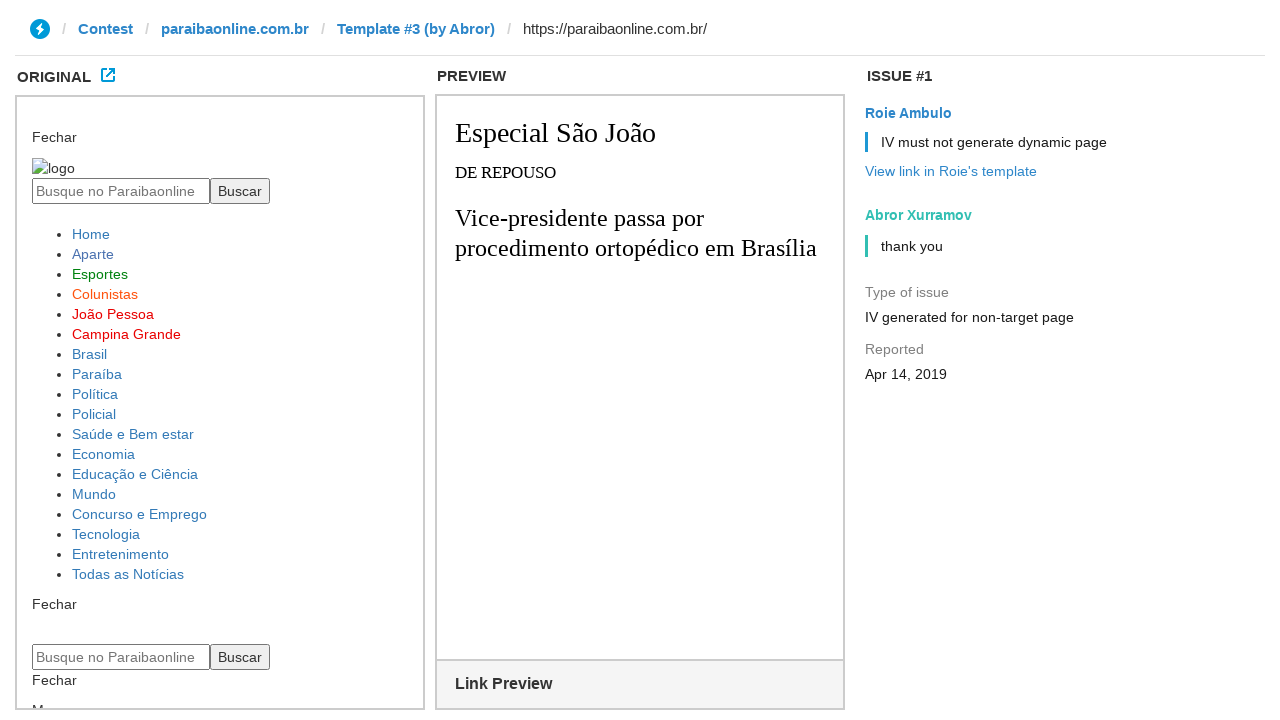

--- FILE ---
content_type: text/html; charset=utf-8
request_url: https://ivwebcontent.telegram.org/contest/paraibaonline.com.br/template3/issue1/original?url=https%3A%2F%2Fparaibaonline.com.br%2F&hash=60a36347e05e70eb86
body_size: 31769
content:
<!DOCTYPE html>
<html><body><p>﻿</p><meta charset="utf-8"><meta content="text/html; charset=UTF-8" data-http-equiv="Content-Type"><link rel="profile" href="http://gmpg.org/xfn/11"><meta name="author" content="Beecube"><meta name="description" content=""><meta name="keywords" content="paraiba online, paraibaonline, pb online, paraiba on line, paraíba online, paraiba, pbonline, jornais da paraiba, Notícias, Entretenimento, Esporte, Tecnologia, Portal, Conteúdo, Vídeos, Televisão, joao pessoa, jampa, João Pessoa, campina grande, campina, cg, paraiba tourmaline, jornal, jornal da paraiba, globo, g1, correio, correio da paraíba, campina fm, caturité, rádio, jornalismo, informação, revista, aparte, eleições, esportes, esportes paraíba, campeonato paraibano"><meta name="viewport" content="width=device-width, initial-scale=1, minimum-scale=1, maximum-scale=1"><meta content="240" data-http-equiv="refresh"><link rel="icon" href="https://paraibaonline.com.br/wp-content/themes/2018/img/favicon.png" type="image/x-png"><link rel="pingback" href="https://paraibaonline.com.br/xmlrpc.php"><title>Paraíba Online</title><meta name="dc.title" content="Paraíba Online"><meta name="dc.description" content="Paraíba Online, há mais de 10 anos noticiando a Paraíba e o Mundo."><meta name="dc.relation" content="https://paraibaonline.com.br/"><meta name="dc.source" content="https://paraibaonline.com.br/"><meta name="dc.language" content="pt_BR"><meta name="description" content="Paraíba Online, há mais de 10 anos noticiando a Paraíba e o Mundo."><link rel="canonical" href="https://paraibaonline.com.br/"><script type="text/plain" data-type="application/ld+json">{"@context" : "https://schema.org","@type" : "Organization","logo": "https:\/\/paraibaonline.com.br\/imgs\/logo.png","name" : "Para\u00edba Online","url" : "https:\/\/paraibaonline.com.br","contactPoint": [{
					"@type": "ContactPoint",
					"telephone": "+55 83 3342 0882","contactOption": "TollFree","contactType": "customer support"
				}],"sameAs" : ["https:\/\/www.facebook.com\/paraibaonline\/", "https:\/\/twitter.com\/@paraiba_online"]}</script><script type="text/plain" data-type="application/ld+json">{
		    "@context": "https://schema.org",
		    "@type": "WebSite",
		    "url" : "https:\/\/paraibaonline.com.br",
		    "potentialAction": {
		      	"@type": "SearchAction",
		      	"target": "https:\/\/paraibaonline.com.br\/?s={search_term_string}",
				"query-input": "required name=search_term_string"
		    }
		}</script><meta property="og:url" content="https://paraibaonline.com.br/"><meta property="og:site_name" content="Paraiba Online"><meta property="og:locale" content="pt_BR"><meta property="og:type" content="website"><meta property="og:title" content="Paraíba Online"><meta property="og:description" content="Paraíba Online, há mais de 10 anos noticiando a Paraíba e o Mundo."><meta property="og:image" content="https://paraibaonline.com.br/imgs/logoFB_SD.png"><meta property="og:image:secure_url" content="https://paraibaonline.com.br/imgs/logoFB_SD.png"><meta property="fb:admins" content="714421415"><meta property="fb:app_id" content="139709876542555"><meta name="twitter:card" content="summary"><meta name="twitter:site" content="@paraiba_online"><meta name="twitter:creator" content="@paraiba_online"><meta name="twitter:title" content="Paraíba Online"><meta name="twitter:description" content="Paraíba Online, há mais de 10 anos noticiando a Paraíba e o Mundo."><meta name="twitter:image" content="https://paraibaonline.com.br/imgs/logoFB_SD.png"><link rel="dns-prefetch" href="//ws.sharethis.com"><link rel="dns-prefetch" href="//s.w.org"><link rel="dns-prefetch" href="//google.com"><link rel="dns-prefetch" href="//ajax.googleapis.com"><link rel="dns-prefetch" href="//facebook.com"><link rel="dns-prefetch" href="//twitter.com"><script type="text/plain" data-type="application/ld+json">{"@context" : "https://schema.org","@type" : "LocalBusiness","image": "https:\/\/paraibaonline.com.br\/imgs\/logo.png", "@id": "https:\/\/paraibaonline.com.br","address": {
				    "@type": "PostalAddress","streetAddress": "Av. Floriano Peixoto","addressLocality": "Associacao Comercial","addressRegion": "Centro - Campina Grande","postalCode": "58400-000","addressCountry": "Brasil"},"url": "https:\/\/paraibaonline.com.br","telephone": "+55 83 3342 0882","openingHoursSpecification": [{ "@type": "OpeningHoursSpecification","dayOfWeek": "Monday", "opens": "00:00","closes": "00:00"}, { "@type": "OpeningHoursSpecification","dayOfWeek": "Tuesday", "opens": "00:00","closes": "00:00"}, { "@type": "OpeningHoursSpecification","dayOfWeek": "Wednesday", "opens": "00:00","closes": "00:00"}, { "@type": "OpeningHoursSpecification","dayOfWeek": "Thursday", "opens": "00:00","closes": "00:00"}, { "@type": "OpeningHoursSpecification","dayOfWeek": "Friday", "opens": "00:00","closes": "00:00"}, { "@type": "OpeningHoursSpecification","dayOfWeek": "Saturday", "opens": "00:00","closes": "00:00"}, { "@type": "OpeningHoursSpecification","dayOfWeek": "Sunday", "opens": "00:00","closes": "00:00"} ],"name": "Para\u00edba Online"}</script><script type="text/plain" data-type="application/ld+json">{
					    "@context": "https://schema.org","@type": "NewsArticle","mainEntityOfPage": {
								"@type": "WebPage",
								"@id": "https:\/\/paraibaonline.com.br"
							},"headline": "https:\/\/paraibaonline.com.br","image": {
								"@type": "ImageObject",
								"url": "https:\/\/paraibaonline.com.br\/imgs\/logostructuredata.png",
								"height": null,
								"width": null
							},"datePublished": "2015-07-21T12:08:50-03:00",
						"dateModified": "2019-03-20T15:30:04-03:00",
						"author": {
							"@type": "Person",
							"name": "Victor Rodrigues"
						},"publisher": {
						    	"@type": "Organization",
						    	"name": "Para\u00edba Online","logo": {
							      		"@type": "ImageObject",
							      		"url": "https:\/\/paraibaonline.com.br\/imgs\/logoamp.png",
							      		"width": "",
							      		"height": ""
							      	}},"description": ""
					}</script><meta name="google-site-verification" content="f68L48eCElteK2S6Z9veTgvTSCUSKY-JuG6OqcFvJUE"><meta name="msvalidate.01" content="A146DCDB8F802E0B2F958DEEFCC723CF"><meta name="yandex-verification" content="285af06808f5fec1"><link rel="alternate" type="application/rss+xml" title="Feed de comentários para Paraiba Online » Home – Portal" href="https://paraibaonline.com.br/home-portal/feed/"><script type="text/plain" data-type="text/javascript">window._wpemojiSettings = {"baseUrl":"https:\/\/s.w.org\/images\/core\/emoji\/11.2.0\/72x72\/","ext":".png","svgUrl":"https:\/\/s.w.org\/images\/core\/emoji\/11.2.0\/svg\/","svgExt":".svg","source":{"concatemoji":"https:\/\/paraibaonline.com.br\/wp-includes\/js\/wp-emoji-release.min.js?ver=5.1.1"}};
			!function(a,b,c){function d(a,b){var c=String.fromCharCode;l.clearRect(0,0,k.width,k.height),l.fillText(c.apply(this,a),0,0);var d=k.toDataURL();l.clearRect(0,0,k.width,k.height),l.fillText(c.apply(this,b),0,0);var e=k.toDataURL();return d===e}function e(a){var b;if(!l||!l.fillText)return!1;switch(l.textBaseline="top",l.font="600 32px Arial",a){case"flag":return!(b=d([55356,56826,55356,56819],[55356,56826,8203,55356,56819]))&&(b=d([55356,57332,56128,56423,56128,56418,56128,56421,56128,56430,56128,56423,56128,56447],[55356,57332,8203,56128,56423,8203,56128,56418,8203,56128,56421,8203,56128,56430,8203,56128,56423,8203,56128,56447]),!b);case"emoji":return b=d([55358,56760,9792,65039],[55358,56760,8203,9792,65039]),!b}return!1}function f(a){var c=b.createElement("script");c.src=a,c.defer=c.type="text/javascript",b.getElementsByTagName("head")[0].appendChild(c)}var g,h,i,j,k=b.createElement("canvas"),l=k.getContext&&k.getContext("2d");for(j=Array("flag","emoji"),c.supports={everything:!0,everythingExceptFlag:!0},i=0;i<j.length;i++)c.supports[j[i]]=e(j[i]),c.supports.everything=c.supports.everything&&c.supports[j[i]],"flag"!==j[i]&&(c.supports.everythingExceptFlag=c.supports.everythingExceptFlag&&c.supports[j[i]]);c.supports.everythingExceptFlag=c.supports.everythingExceptFlag&&!c.supports.flag,c.DOMReady=!1,c.readyCallback=function(){c.DOMReady=!0},c.supports.everything||(h=function(){c.readyCallback()},b.addEventListener?(b.addEventListener("DOMContentLoaded",h,!1),a.addEventListener("load",h,!1)):(a.attachEvent("onload",h),b.attachEvent("onreadystatechange",function(){"complete"===b.readyState&&c.readyCallback()})),g=c.source||{},g.concatemoji?f(g.concatemoji):g.wpemoji&&g.twemoji&&(f(g.twemoji),f(g.wpemoji)))}(window,document,window._wpemojiSettings);</script><style type="text/css">img.wp-smiley,img.emoji{display:inline!important;border:none!important;box-shadow:none!important;height:1em!important;width:1em!important;margin:0 .07em!important;vertical-align:-0.1em!important;background:none!important;padding:0!important}</style><link rel="stylesheet" id="wp-block-library-css" href="https://paraibaonline.com.br/wp-includes/css/dist/block-library/style.min.css" type="text/css" media="all"><link rel="stylesheet" id="contact-form-7-css" href="https://paraibaonline.com.br/wp-content/plugins/contact-form-7/includes/css/styles.css" type="text/css" media="all"><link rel="stylesheet" id="ssbp_styles-css" href="https://paraibaonline.com.br/wp-content/plugins/simple-share-buttons-plus/ssbp.min.css" type="text/css" media="all"><link rel="stylesheet" id="taxonomy-image-plugin-public-css" href="https://paraibaonline.com.br/wp-content/cache/busting/1/wp-content/plugins/taxonomy-images/css/style-0.9.6.css" type="text/css" media="screen"><link rel="stylesheet" id="wordpress-popular-posts-css-css" href="https://paraibaonline.com.br/wp-content/cache/busting/1/wp-content/plugins/wordpress-popular-posts/public/css/wpp-4.2.2.css" type="text/css" media="all"><script type="text/plain" src="https://paraibaonline.com.br/wp-content/cache/busting/1/wp-includes/js/jquery/jquery-1.12.4.js" data-type="text/javascript"></script><script type="text/plain" src="https://paraibaonline.com.br/wp-content/cache/busting/1/wp-includes/js/jquery/jquery-migrate.min-1.4.1.js" data-type="text/javascript"></script><script id="st_insights_js" type="text/plain" src="https://ws.sharethis.com/button/st_insights.js?publisher=4d48b7c5-0ae3-43d4-bfbe-3ff8c17a8ae6&amp;product=simple-share-pro" data-type="text/javascript"></script><script type="text/plain" data-type="text/javascript">/* <![CDATA[ */ var wpp_params = {"sampling_active":"0","sampling_rate":"100","ajax_url":"https:\/\/paraibaonline.com.br\/wp-json\/wordpress-popular-posts\/v1\/popular-posts\/","ID":"","token":"aeda059cbb","debug":""}; /* ]]> */</script><script type="text/plain" src="https://paraibaonline.com.br/wp-content/cache/busting/1/wp-content/plugins/wordpress-popular-posts/public/js/wpp-4.2.0.min-4.2.2.js" data-type="text/javascript"></script><link rel="https://api.w.org/" href="https://paraibaonline.com.br/wp-json/"><link rel="EditURI" type="application/rsd+xml" title="RSD" href="https://paraibaonline.com.br/xmlrpc.php?rsd"><link rel="wlwmanifest" type="application/wlwmanifest+xml" href="https://paraibaonline.com.br/wp-includes/wlwmanifest.xml"><meta name="generator" content="WordPress 5.1.1"><link rel="shortlink" href="https://paraibaonline.com.br/"><link rel="alternate" type="application/json+oembed" href="https://paraibaonline.com.br/wp-json/oembed/1.0/embed?url=https%3A%2F%2Fparaibaonline.com.br%2F"><link rel="alternate" type="text/xml+oembed" href="https://paraibaonline.com.br/wp-json/oembed/1.0/embed?url=https%3A%2F%2Fparaibaonline.com.br%2F&amp;format=xml"><script type="text/plain">window.fbAsyncInit = function() {
				FB.init({
				  appId      : '',
				  xfbml      : true,
				  version    : 'v2.6'
				});
			  };

			  (function(d, s, id){
				 var js, fjs = d.getElementsByTagName(s)[0];
				 if (d.getElementById(id)) {return;}
				 js = d.createElement(s); js.id = id;
				 js.src = "//connect.facebook.net/en_US/sdk.js";
				 fjs.parentNode.insertBefore(js, fjs);
			   }(document, 'script', 'facebook-jssdk'));</script><style type="text/css">.recentcomments a{display:inline!important;padding:0!important;margin:0!important}</style><meta name="onesignal" content="wordpress-plugin"><link rel="manifest" href="https://paraibaonline.com.br/wp-content/plugins/onesignal-free-web-push-notifications/sdk_files/manifest.json.php?gcm_sender_id="><script src="https://cdn.onesignal.com/sdks/OneSignalSDK.js" async type="text/plain"></script><script type="text/plain">window.OneSignal = window.OneSignal || [];

      OneSignal.push( function() {
        OneSignal.SERVICE_WORKER_UPDATER_PATH = "OneSignalSDKUpdaterWorker.js.php";
        OneSignal.SERVICE_WORKER_PATH = "OneSignalSDKWorker.js.php";
        OneSignal.SERVICE_WORKER_PARAM = { scope: '/' };

        OneSignal.setDefaultNotificationUrl("https://paraibaonline.com.br");
        var oneSignal_options = {};
        window._oneSignalInitOptions = oneSignal_options;

        oneSignal_options['wordpress'] = true;
oneSignal_options['appId'] = 'a9b79082-9d3a-4e13-b13a-16f94f5c4540';
oneSignal_options['autoRegister'] = true;
oneSignal_options['welcomeNotification'] = { };
oneSignal_options['welcomeNotification']['title'] = "Paraíba Online - A  notícia começa aqui";
oneSignal_options['welcomeNotification']['message'] = "Obrigado por se Inscrever";
oneSignal_options['welcomeNotification']['url'] = "https://paraibaonline.com.br";
oneSignal_options['path'] = "https://paraibaonline.com.br/wp-content/plugins/onesignal-free-web-push-notifications/sdk_files/";
oneSignal_options['promptOptions'] = { };
oneSignal_options['promptOptions']['actionMessage'] = 'Gostaria de ver notificações?';
oneSignal_options['promptOptions']['exampleNotificationTitleDesktop'] = 'Você tem uma nova mensagem';
oneSignal_options['promptOptions']['exampleNotificationMessageDesktop'] = 'As notificações aparecerão no seu navegador';
oneSignal_options['promptOptions']['exampleNotificationTitleMobile'] = 'Você recebeu uma notificação';
oneSignal_options['promptOptions']['exampleNotificationMessageMobile'] = 'As notificações aparecerão no seu smartphone';
oneSignal_options['promptOptions']['acceptButtonText'] = 'Aceitar';
oneSignal_options['promptOptions']['cancelButtonText'] = 'Não, Obrigado.';
oneSignal_options['promptOptions']['siteName'] = 'https://paraibaonline.com';
oneSignal_options['promptOptions']['autoAcceptTitle'] = 'Aceitar';
oneSignal_options['notifyButton'] = { };
oneSignal_options['notifyButton']['enable'] = true;
oneSignal_options['notifyButton']['position'] = 'bottom-right';
oneSignal_options['notifyButton']['theme'] = 'inverse';
oneSignal_options['notifyButton']['size'] = 'small';
oneSignal_options['notifyButton']['prenotify'] = true;
oneSignal_options['notifyButton']['showCredit'] = true;
oneSignal_options['notifyButton']['text'] = {};
oneSignal_options['notifyButton']['text']['message.prenotify'] = 'Clique para receber mais notícias nesse dispositivo.';
oneSignal_options['notifyButton']['text']['tip.state.unsubscribed'] = 'Inscreva-se!';
oneSignal_options['notifyButton']['text']['tip.state.subscribed'] = 'Você está inscrito!';
oneSignal_options['notifyButton']['text']['tip.state.blocked'] = 'Você bloqueou as notificações :(';
oneSignal_options['notifyButton']['text']['message.action.subscribed'] = 'Obrigado por se inscrever :)';
oneSignal_options['notifyButton']['text']['message.action.resubscribed'] = 'Que bom que voltou :)';
oneSignal_options['notifyButton']['text']['message.action.unsubscribed'] = 'Você não receberá mais notificações :/';
oneSignal_options['notifyButton']['text']['dialog.main.title'] = 'Gerenciar Notificações do Site';
oneSignal_options['notifyButton']['text']['dialog.main.button.subscribe'] = 'Inscrever!';
oneSignal_options['notifyButton']['text']['dialog.main.button.unsubscribe'] = 'Não receber mais.';
oneSignal_options['notifyButton']['text']['dialog.blocked.title'] = 'Notificações Desbloqueadas';
oneSignal_options['notifyButton']['text']['dialog.blocked.message'] = 'Sigas as instruções para desbloquear';
              OneSignal.init(window._oneSignalInitOptions);
                    });

      function documentInitOneSignal() {
        var oneSignal_elements = document.getElementsByClassName("OneSignal-prompt");

        var oneSignalLinkClickHandler = function(event) { OneSignal.push(['registerForPushNotifications']); event.preventDefault(); };        for(var i = 0; i < oneSignal_elements.length; i++)
          oneSignal_elements[i].addEventListener('click', oneSignalLinkClickHandler, false);
      }

      if (document.readyState === 'complete') {
           documentInitOneSignal();
      }
      else {
           window.addEventListener("load", function(event){
               documentInitOneSignal();
          });
      }</script><style type="text/css" id="wp-custom-css"></style><link rel="stylesheet" href="https://maxcdn.bootstrapcdn.com/bootstrap/3.3.7/css/bootstrap.min.css" integrity="sha384-BVYiiSIFeK1dGmJRAkycuHAHRg32OmUcww7on3RYdg4Va+PmSTsz/K68vbdEjh4u" crossorigin="anonymous"><link rel="stylesheet" type="text/css" media="all" href="https://paraibaonline.com.br/wp-content/themes/2018/style.css"><link rel="stylesheet" type="text/css" href="https://paraibaonline.com.br/wp-content/themes/2018/css/print.css" media="print"><link rel="stylesheet" href="https://paraibaonline.com.br/wp-content/themes/2018/css/font-awesome.min.css"><script type="text/plain" src="https://paraibaonline.com.br/wp-content/themes/2018/js/jquery.cycle.all.js" data-type="text/javascript"></script><script src="https://malsup.github.io/jquery.cycle2.js" type="text/plain"></script><script type="text/plain" src="https://ajax.googleapis.com/ajax/libs/jquery/3.2.1/jquery.min.js" data-type="text/javascript"></script><script src="https://maxcdn.bootstrapcdn.com/bootstrap/3.3.7/js/bootstrap.min.js" integrity="sha384-Tc5IQib027qvyjSMfHjOMaLkfuWVxZxUPnCJA7l2mCWNIpG9mGCD8wGNIcPD7Txa" crossorigin="anonymous" type="text/plain"></script><script src="https://paraibaonline.com.br/wp-content/themes/2018/js/modernizr.custom.js" type="text/plain"></script><script defer src="https://use.fontawesome.com/releases/v5.0.8/js/all.js" type="text/plain"></script><script async src="https://www.googletagmanager.com/gtag/js?id=UA-56931959-1" type="text/plain"></script><script type="text/plain">window.dataLayer = window.dataLayer || [];
function gtag(){dataLayer.push(arguments);}
gtag('js', new Date());
gtag('config', 'UA-56931959-1');</script><script type="text/plain">(function(i,s,o,g,r,a,m){i['GoogleAnalyticsObject']=r;i[r]=i[r]||function(){
(i[r].q=i[r].q||[]).push(arguments)},i[r].l=1*new Date();a=s.createElement(o),
m=s.getElementsByTagName(o)[0];a.async=1;a.src=g;m.parentNode.insertBefore(a,m)
})(window,document,'script','https://paraibaonline.com.br/wp-content/cache/busting/google-tracking/ga-0ea40a4cb2873a89cbe597eaea860826.js','ga');
ga('create', 'UA-56931959-1', 'auto');
ga('send', 'pageview');
setTimeout("ga('send','event','abr','page')",10000);</script><script type="text/plain">window.fbAsyncInit = function() {
    FB.init({
      appId      : '146819205768309',
      xfbml      : true,
      version    : 'v2.7'
    });
  };

  (function(d, s, id){
     var js, fjs = d.getElementsByTagName(s)[0];
     if (d.getElementById(id)) {return;}
     js = d.createElement(s); js.id = id;
     js.src = "//connect.facebook.net/en_US/sdk.js";
     fjs.parentNode.insertBefore(js, fjs);
   }(document, 'script', 'facebook-jssdk'));</script><script type="text/plain" data-type="text/javascript">(function (d, w, c) {
        (w[c] = w[c] || []).push(function() {
            try {
                w.yaCounter47171697 = new Ya.Metrika({
                    id:47171697,
                    clickmap:true,
                    trackLinks:true,
                    accurateTrackBounce:true,
                    webvisor:true,
                    trackHash:true
                });
            } catch(e) { }
        });

        var n = d.getElementsByTagName("script")[0],
            s = d.createElement("script"),
            f = function () { n.parentNode.insertBefore(s, n); };
        s.type = "text/javascript";
        s.async = true;
        s.src = "https://mc.yandex.ru/metrika/watch.js";

        if (w.opera == "[object Opera]") {
            d.addEventListener("DOMContentLoaded", f, false);
        } else { f(); }
    })(document, window, "yandex_metrika_callbacks");</script><script type="text/plain" data-type="text/javascript">(function(w,s){var e=document.createElement("script");e.type="text/javascript";e.async=true;e.src="https://cdn.pagesense.io/js/brinsley/411b6a3edee24dc4aaf842e0e123cb2e.js";var x=document.getElementsByTagName("script")[0];x.parentNode.insertBefore(e,x);})(window,"script");</script><style>span.chapeu i{color:#fff;background-color:rgba(1,126,193,1);padding:5px 10px;display:inline-block;border-radius:5px}.pbo{display:none}</style><div class="form-search-drop"><div class="container-fluid"><div class="row"><div class="col-xs-12 col-sm-12 col-md-12 col-lg-12"><p class="close-menu"><i class="fas fa-times"></i> Fechar</p> <script type="text/plain">$( ".form-search-drop .close-menu" ).click(function() {
						  $( ".form-search-drop" ).slideToggle("slow");
						});		

						$( ".form-search-drop .close-menu" ).click(function() {
						  $( ".form-search-drop .container-fluid" ).slideToggle("fast");
						});	
						
						$( ".form-search-drop .close-menu" ).click(function() {
						  $( "body" ).removeClass("block");
						});</script><img src="https://paraibaonline.com.br/wp-content/themes/2018/img/icons/logo-footer.png" alt="logo"><form role="search" method="get" id="searchform" action="https://paraibaonline.com.br/"> <input type="text" value="" name="s" id="s" placeholder="Busque no Paraibaonline"><input type="submit" id="searchsubmit" value="Buscar"></form><ul style="display: none;"><li> <a href="https://paraibaonline.com.br/p_aparte"> Aparte </a></li><li> <a href="https://paraibaonline.com.br/p_esportes"> Esportes </a></li><li> <a href="https://paraibaonline.com.br/editoria/entretenimento"> Entretenimento </a></li></ul></div></div></div></div><div class="nav-menu-drop-mobile"><div class="container"><div class="row"><div class="col-xs-12 col-sm-12 col-md-12 col-lg-12"><div class="mega-menu"><div class="bloco-menu"> <a class="logo-menu" href="https://paraibaonline.com.br/"> <img src="https://paraibaonline.com.br/wp-content/themes/2018/img/icons/logo.png" alt=""></a><ul><li> <a href="https://paraibaonline.com.br/">Home</a></li><li> <a href="https://paraibaonline.com.br/p_aparte" style="color: rgba(75,114,176,1.00)">Aparte</a></li><li> <a href="https://paraibaonline.com.br/p_esportes" style="color: rgba(1,130,15,1.00);">Esportes</a></li><li> <a href="https://paraibaonline.com.br/colunistas" style="color: rgba(255,83,14,1.00);">Colunistas</a></li><li> <a href="https://paraibaonline.com.br/p_joao-pessoa" style="color: rgba(233,0,0,1.00);">João Pessoa</a></li><li> <a href="https://paraibaonline.com.br/p_campina-grande" style="color: rgba(233,0,0,1.00);">Campina Grande</a></li><li style="display: none;"> <a href="https://paraibaonline.com.br//p_eleicoes/">Eleições</a></li><li> <a href="https://paraibaonline.com.br/editoria/brasil">Brasil</a></li><li> <a href="https://paraibaonline.com.br/editoria/paraiba">Paraíba</a></li><li> <a href="https://paraibaonline.com.br/editoria/politica">Política</a></li><li> <a href="https://paraibaonline.com.br/editoria/policial">Policial</a></li><li> <a href="https://paraibaonline.com.br/editoria/saude-e-bem-estar">Saúde e Bem estar</a></li><li> <a href="https://paraibaonline.com.br/editoria/economia">Economia</a></li><li> <a href="https://paraibaonline.com.br/editoria/educacao-e-ciencia">Educação e Ciência</a></li><li> <a href="https://paraibaonline.com.br/editoria/mundo">Mundo</a></li><li> <a href="https://paraibaonline.com.br/editoria/concurso-e-emprego">Concurso e Emprego</a></li><li> <a href="https://paraibaonline.com.br/editoria/tecnologia">Tecnologia</a></li><li> <a href="https://paraibaonline.com.br/editoria/entretenimento">Entretenimento</a></li><li> <a href="https://paraibaonline.com.br/noticias">Todas as Notícias</a></li></ul><p class="close-menu"><i class="fas fa-times"></i> Fechar</p> <script type="text/plain">$( ".nav-menu-drop-mobile .close-menu" ).click(function() {
								  $( ".nav-menu-drop-mobile" ).slideToggle("slow");
								});		

								$( ".nav-menu-drop-mobile .close-menu" ).click(function() {
								  $( ".nav-menu-drop-mobile .container" ).slideToggle("fast");
								});</script></div></div></div></div></div></div><div class="form-search-drop-mobile"><div class="container"><div class="row"><div class="col-xs-12 col-sm-12 col-md-12 col-lg-12"><div class="mega-menu"><div class="bloco-menu"> <a class="logo-menu" href="https://paraibaonline.com.br/"> <img src="https://paraibaonline.com.br/wp-content/themes/2018/img/icons/logo.png" alt=""></a><form role="search" method="get" id="searchform" action="https://paraibaonline.com.br/"> <input type="text" value="" name="s" id="s" placeholder="Busque no Paraibaonline"><input type="submit" id="searchsubmit" value="Buscar"></form><ul style="display: none;"><li> <a href="https://paraibaonline.com.br/p_aparte"> Aparte </a></li><li> <a href="https://paraibaonline.com.br/p_esportes"> Esportes </a></li><li style="display: none;"> <a href="https://paraibaonline.com.br//p_eleicoes/"> Eleições </a></li><li> <a href="https://paraibaonline.com.br/editoria/entretenimento"> Entretenimento </a></li></ul><p class="close-menu"><i class="fas fa-times"></i> Fechar</p> <script type="text/plain">$( ".form-search-drop-mobile .close-menu" ).click(function() {
								  $( ".form-search-drop-mobile" ).slideToggle("slow");
								});		

								$( ".form-search-drop-mobile .close-menu" ).click(function() {
								  $( ".form-search-drop-mobile .container" ).slideToggle("fast");
								});</script></div></div></div></div></div></div><header><div class="container"><div class="row"><div class="col-xs-5 col-sm-6 col-md-7 col-lg-7 hidden-md hidden-lg"><div class="menu-mobile"><p class="menu-mobile-botton"> <i class="fas fa-bars"></i> Menu</p></div></div> <script type="text/plain" data-type="text/javascript">$( ".menu-mobile-botton" ).click(function() {
					  $( ".nav-menu-mobile nav" ).toggle("slow");
					});
					
					$( ".menu-mobile-botton" ).click(function() {
					  $( ".menu-mobile-botton" ).toggleClass("menu-mobile-botton-active");
					});</script><div class="col-xs-7 col-sm-6 col-md-12 col-lg-12 hidden-md hidden-lg"><div class="form-pesquisa"> <a class="action-search" href="#"><i class="fas fa-search"></i></a></div></div><div class="col-xs-12 col-sm-12 col-md-2 col-lg-2 img"> <a href="https://paraibaonline.com.br/"> <img src="https://paraibaonline.com.br/wp-content/themes/2018/img/icons/logo.png" alt="Paraiba Online | Portal Paraíba Online, há mais de 10 anos noticiando a Paraíba e o Mundo."></a></div><div class="col-xs-12 col-sm-12 col-md-7 col-lg-7 hidden-xs hidden-sm"><nav><ul><li class="menu-botton"> <a href="#">Editorias <i class="fas fa-angle-down"></i></a></li><li> <a href="https://paraibaonline.com.br/noticias"> Notícias </a></li><li class="esportes"> <a href="https://paraibaonline.com.br/p_esportes"> Esportes </a></li><li class="colunistas"> <a href="https://paraibaonline.com.br/colunistas"> Colunistas </a></li><li class="aparte"> <a href="https://paraibaonline.com.br/p_aparte"> Aparte </a></li><li style="display: none;"> <a href="https://paraibaonline.com.br//p_eleicoes/"> Eleições </a></li></ul></nav></div><div class="col-xs-12 col-sm-12 col-md-3 col-lg-3 hidden-xs hidden-sm"><div class="form-pesquisa"><form> <span class="action-search2"><i class="fas fa-search"></i></span></form></div></div> <script type="text/plain" data-type="text/javascript">$( ".menu-botton a" ).click(function() {
					  $( ".nav-menu-drop" ).slideToggle("fast");
					});
					
					$( ".menu-botton a" ).click(function() {
					  $( ".nav-menu-drop .container" ).slideToggle("slow");
					});
					
					$( ".menu-mobile-botton" ).click(function() {
					  $( ".nav-menu-drop-mobile" ).slideToggle("fast");
					});
					
					$( ".menu-mobile-botton" ).click(function() {
					  $( ".nav-menu-drop-mobile .container" ).slideToggle("slow");
					});	
					
					
					$( ".form-pesquisa .action-search2" ).click(function() {
					  $( ".form-search-drop" ).slideToggle("fast");
					});
					
					$( ".form-pesquisa .action-search2" ).click(function() {
					  $( ".form-search-drop .container-fluid" ).slideToggle("slow");
					});						
					
					
					$( ".form-pesquisa .action-search" ).click(function() {
					  $( ".form-search-drop-mobile" ).slideToggle("fast");
					});
					
					$( ".form-pesquisa .action-search" ).click(function() {
					  $( ".form-search-drop-mobile .container" ).slideToggle("slow");
					});	
					
					$( ".form-pesquisa .action-search2" ).click(function() {
						$( "body" ).addClass("block");
					});</script></div></div></header><div class="divider-header"></div><div class="nav-menu-drop"><div class="container"><div class="row"><div class="col-xs-12 col-sm-12 col-md-12 col-lg-12"><div class="mega-menu"><div class="col-xs-12 col-sm-6 col-md-3 col-lg-3 bloco-menu"><h4><a style="color:rgba(233,0,0,1.00)" href="https://paraibaonline.com.br/p_joao-pessoa">João Pessoa</a></h4><ul style="display: none;"><li> <a href="#">Subcategoria</a></li><li> <a href="#">Subcategoria</a></li><li> <a href="#">Subcategoria</a></li><li> <a href="#"><i class="fas fa-angle-double-right"></i> Ver todas</a></li></ul><h4><a href="https://paraibaonline.com.br/editoria/politica">Política</a></h4><ul style="display: none;"><li> <a href="#">Subcategoria</a></li><li> <a href="#">Subcategoria</a></li><li> <a href="#">Subcategoria</a></li><li> <a href="#"><i class="fas fa-angle-double-right"></i> Ver todas</a></li></ul><h4><a href="https://paraibaonline.com.br/editoria/paraiba">Paraíba</a></h4><ul style="display: none;"><li> <a href="#">Subcategoria</a></li><li> <a href="#">Subcategoria</a></li><li> <a href="#">Subcategoria</a></li><li> <a href="#"><i class="fas fa-angle-double-right"></i> Ver todas</a></li></ul><h4><a href="https://paraibaonline.com.br/editoria/concurso-e-emprego">Concurso e Emprego</a></h4><ul style="display: none;"><li> <a href="#">Subcategoria</a></li><li> <a href="#">Subcategoria</a></li><li> <a href="#">Subcategoria</a></li><li> <a href="#"><i class="fas fa-angle-double-right"></i> Ver todas</a></li></ul></div><div class="col-xs-12 col-sm-6 col-md-3 col-lg-3  bloco-menu"><h4><a style="color:rgba(233,0,0,1.00)" href="https://paraibaonline.com.br/p_campina-grande">Campina Grande</a></h4><ul style="display: none;"><li> <a href="#">Subcategoria</a></li><li> <a href="#">Subcategoria</a></li><li> <a href="#">Subcategoria</a></li><li> <a href="#"><i class="fas fa-angle-double-right"></i> Ver todas</a></li></ul><h4><a href="https://paraibaonline.com.br/editoria/brasil">Brasil</a></h4><ul style="display: none;"><li> <a href="#">Subcategoria</a></li><li> <a href="#">Subcategoria</a></li><li> <a href="#">Subcategoria</a></li><li> <a href="#"><i class="fas fa-angle-double-right"></i> Ver todas</a></li></ul><h4><a href="https://paraibaonline.com.br/editoria/economia">Economia</a></h4><ul style="display: none;"><li> <a href="#">Subcategoria</a></li><li> <a href="#">Subcategoria</a></li><li> <a href="#">Subcategoria</a></li><li> <a href="#"><i class="fas fa-angle-double-right"></i> Ver todas</a></li></ul><h4><a href="https://paraibaonline.com.br/editoria/policial">Policial</a></h4><ul style="display: none;"><li> <a href="#">Subcategoria</a></li><li> <a href="#">Subcategoria</a></li><li> <a href="#">Subcategoria</a></li><li> <a href="#"><i class="fas fa-angle-double-right"></i> Ver todas</a></li></ul></div><div class="col-xs-12 col-sm-6 col-md-3 col-lg-3 bloco-menu"><h4><a href="https://paraibaonline.com.br/editoria/saude-e-bem-estar">Saúde e Bem estar</a></h4><ul style="display: none;"><li> <a href="#">Subcategoria</a></li><li> <a href="#">Subcategoria</a></li><li> <a href="#">Subcategoria</a></li><li> <a href="#"><i class="fas fa-angle-double-right"></i> Ver todas</a></li></ul><h4><a href="https://paraibaonline.com.br/editoria/tecnologia">Tecnologia</a></h4><ul style="display: none;"><li> <a href="#">Subcategoria</a></li><li> <a href="#">Subcategoria</a></li><li> <a href="#">Subcategoria</a></li><li> <a href="#"><i class="fas fa-angle-double-right"></i> Ver todas</a></li></ul><h4><a href="https://paraibaonline.com.br/editoria/educacao-e-ciencia">Educação e Ciência</a></h4><ul style="display: none;"><li> <a href="#">Subcategoria</a></li><li> <a href="#">Subcategoria</a></li><li> <a href="#">Subcategoria</a></li><li> <a href="#"><i class="fas fa-angle-double-right"></i> Ver todas</a></li></ul></div><div class="col-xs-12 col-sm-6 col-md-3 col-lg-3 bloco-menu"><h4><a href="https://paraibaonline.com.br/editoria/entretenimento">Entretenimento</a></h4><ul style="display: none;"><li> <a href="#">Subcategoria</a></li><li> <a href="#">Subcategoria</a></li><li> <a href="#">Subcategoria</a></li><li> <a href="#"><i class="fas fa-angle-double-right"></i> Ver todas</a></li></ul><h4><a href="https://paraibaonline.com.br/editoria/outras-noticias">Outras Notícias</a></h4><ul style="display: none;"><li> <a href="#">Subcategoria</a></li><li> <a href="#">Subcategoria</a></li><li> <a href="#">Subcategoria</a></li><li> <a href="#"><i class="fas fa-angle-double-right"></i> Ver todas</a></li></ul><h4><a href="https://paraibaonline.com.br/editoria/fuxico">Fuxico</a></h4><ul style="display: none;"><li> <a href="#">Subcategoria</a></li><li> <a href="#">Subcategoria</a></li><li> <a href="#">Subcategoria</a></li><li> <a href="#"><i class="fas fa-angle-double-right"></i> Ver todas</a></li></ul><p class="close-menu"><i class="far fa-window-close"></i> Fechar</p> <script type="text/plain">$( ".nav-menu-drop .close-menu" ).click(function() {
								  $( ".nav-menu-drop" ).slideToggle("slow");
								});		

								$( ".nav-menu-drop .close-menu" ).click(function() {
								  $( ".nav-menu-drop .container" ).slideToggle("fast");
								});</script></div></div></div></div></div></div>  <script src="js/jquery.cycle2.js" type="text/plain"></script><div class="cycle-slideshow" data-cycle-fx="scrollHorz" data-cycle-speed="5000" data-cycle-timeout="1" data-cycle-easing="linear" data-cycle-slides="&gt; div" style="overflow: hidden; height: 5px; width: 100%"><div class="swiper-slide2" style="width: 101%; height: 500px; background-image: linear-gradient(90deg, rgba(0,113,188,1.00) 0%, rgba(219,182,9,1.00) 15%, rgba(0,113,188,1.00) 30%, rgba(219,182,9,1.00) 45%, rgba(0,113,188,1.00) 60%, rgba(219,182,9,1.00) 75%, rgba(0,113,188,1.00) 100%);"></div><div class="swiper-slide2" style="width: 101%; height: 500px; background-image: linear-gradient(90deg, rgba(0,113,188,1.00) 0%, rgba(219,182,9,1.00) 15%, rgba(0,113,188,1.00) 30%, rgba(219,182,9,1.00) 45%, rgba(0,113,188,1.00) 60%, rgba(219,182,9,1.00) 75%, rgba(0,113,188,1.00) 100%);"></div></div> <style>iframe#st_gdpr_iframe{display:none!important}</style><link rel="stylesheet" href="https://paraibaonline.com.br/wp-content/themes/2018/css/swiper.css"><script src="https://idangero.us/swiper/dist/js/swiper.min.js" type="text/plain"></script><script src="https://malsup.github.io/jquery.cycle2.js" type="text/plain"></script><script src="https://malsup.github.io/jquery.cycle2.center.js" type="text/plain"></script><section class="mobile-manchete mobile-manchete-home-1 hidden-md hidden-lg"><div class="container"><div class="row"><div class="col-xs-12 col-sm-12"><div class="post"> <a href="https://paraibaonline.com.br/2019/04/ministro-considera-que-e-possivel-reverter-decisao-nao-muito-razoavel-de-bolsonaro/"> <span class="chapeu">PREÇOS DO DIESEL</span><h1>Ministro considera que é possível reverter decisão “não muito razoável” de Bolsonaro</h1> </a></div></div></div></div></section><section class="mobile-destaques-home mobile-destaque-home-1 hidden-md hidden-lg"><div class="container"><div class="row"><div class="col-xs-12 col-sm-12"><div class="post"> <a href="https://paraibaonline.com.br/2019/04/vice-presidente-passa-por-procedimento-ortopedico-em-brasilia/"><div class="imagem" style="background-image: url(https://paraibaonline.com.br/wp-content/uploads/2019/04/mourão.jpg)"></div><div class="content"> <span class="chapeu">DE REPOUSO</span><h3>Vice-presidente passa por procedimento ortopédico em Brasília</h3></div> </a></div><div class="post"> <a href="https://paraibaonline.com.br/esportes/com-estreia-marcada-na-serie-c-treze-apresenta-pacote-de-reforcos/"><div class="content"> <span class="chapeu">DEFESA</span><h3>Com estreia marcada na Série C, Treze apresenta pacote de reforços</h3></div><div class="imagem" style="background-image: url(https://paraibaonline.com.br/wp-content/uploads/2019/04/WalterJr_IvandroNeto.jpg)"></div> </a></div><div class="post"> <a href="https://paraibaonline.com.br/2019/04/temer-escreveu-diario-e-foi-chamado-de-professor-na-prisao/"><div class="content"> <span class="chapeu">CALVÁRIO</span><h3>Temer escreveu diário e foi chamado de professor na prisão</h3></div><div class="imagem" style="background-image: url(https://paraibaonline.com.br/wp-content/uploads/2019/04/temer-1.jpg)"></div> </a></div><div class="post"> <a href="https://paraibaonline.com.br/2019/04/fiocruz-desenvolve-teste-para-zica-mais-barato-e-rapido/"><div class="content"> <span class="chapeu">VÍRUS</span><h3>Fiocruz desenvolve teste para Zica mais barato e rápido</h3></div><div class="imagem" style="background-image: url(https://paraibaonline.com.br/wp-content/uploads/2019/04/saude-zica.jpg)"></div> </a></div></div></div></div></section><section class="bloco-especial-mobile bloco-especial-mobile-saojoao hidden-md hidden-lg" style="display: none;"><div class="container"><div class="row"><div class="col-xs-12 col-sm-12 col-md-12 col-lg-12"><div class="titulo"><h1>Especial São João</h1></div><div class="posts"><div class="post"> <a href="https://paraibaonline.com.br/saojoao/pmcg-pede-ao-ministerio-publico-para-apurar-o-caso-das-agulhadas/"><div class="imagem" style="background-image: url(https://paraibaonline.com.br/wp-content/uploads/2017/10/jose-mariz1.jpg)"></div><div class="content"> <span class="chapeu">FESTA JUNINA</span><h3>PMCG pede ao Ministério Público para apurar o caso das ´agulhadas´</h3></div> </a></div><div class="post"> <a href="https://paraibaonline.com.br/saojoao/procon-registra-aumento-de-autuacoes-durante-o-maior-sao-joao-do-mundo-2018/"><div class="imagem" style="background-image: url(https://paraibaonline.com.br/wp-content/uploads/2017/09/rivaldo-rodrigues2.jpg)"></div><div class="content"> <span class="chapeu">DEFESA DO CONSUMIDOR</span><h3>Procon registra aumento de autuações durante o Maior São João do Mundo 2018</h3></div> </a></div><div class="post"> <a href="https://paraibaonline.com.br/saojoao/recicla-sao-joao-e-matuto-limpeza-batem-recordes-de-coleta-de-lixo-no-sao-joao/"><div class="imagem" style="background-image: url(https://paraibaonline.com.br/wp-content/uploads/2018/07/unnamed-3-1.jpg)"></div><div class="content"> <span class="chapeu">EM CAMPINA </span><h3>Recicla São João e Matuto Limpeza batem recordes de coleta de lixo no São João</h3></div> </a></div></div><div class="mais"> <a href="https://paraibaonline.com.br/p_sao-joao/">Veja mais notícias</a></div></div></div></div></section><style>.bloco-especial-mobile{margin-top:50px}.bloco-especial-mobile .container{border:1px solid rgba(242,242,242,1);background-color:rgba(255,255,255,1);padding-bottom:15px;padding-left:0;padding-right:0;margin-left:15px;margin-right:15px;border-radius:10px}.bloco-especial-mobile .titulo{padding:15px 0 15px;border-radius:10px 10px 0 0;background-color:rgba(222,222,222,1)}.bloco-especial-mobile-saojoao .titulo{background-image:url(https://paraibaonline.com.br/wp-content/themes/2018/saojoao/img/overlayer/bg-bloco-especial-home.jpg);background-position:bottom right;background-repeat:no-repeat;background-size:auto;padding:15px 0 30px}.bloco-especial-mobile-eleicoes .titulo{background-color:rgba(202,158,103,1)}.bloco-especial-mobile .titulo h1{color:rgba(255,255,255,1);font-size:22px;text-align:center}.bloco-especial-mobile-saojoao .titulo h1{text-shadow:2px 2px 0 rgba(0,0,0,1);font-family:'Cordelina',sans-serif;font-size:30px}.bloco-especial-mobile .posts{padding:15px}.bloco-especial-mobile .post a{border-bottom:1px solid rgba(242,242,242,1);display:block;padding:15px 0}.bloco-especial-mobile .post .chapeu{font-size:14px;color:rgba(173,173,173,1);text-transform:uppercase}.bloco-especial-mobile .post h3{font-size:20px;color:rgba(80,80,80,1);margin-top:10px}.bloco-especial-mobile-saojoao .post h3{color:rgba(255,83,14,1)}.bloco-especial-mobile .post .imagem{width:180px;height:150px;background-size:auto 120%;background-position:center center;transition:linear 0.2s;vertical-align:top;display:table-cell;border-radius:3px}.bloco-especial-mobile .post .content{display:table-cell;vertical-align:middle;padding-left:10px}.bloco-especial-mobile .mais{text-align:center}.bloco-especial-mobile .mais a{background-color:rgba(0,0,0,1);color:rgba(255,255,255,1);display:inline-block;padding:10px 20px;border-radius:3px;font-size:12px;text-transform:uppercase;font-weight:700}.bloco-especial-mobile-saojoao .mais a{background-color:rgba(255,83,14,1)}.bloco-especial-mobile-eleicoes .mais a{background-color:rgba(117,76,36,1)}@media (max-width:480px){.bloco-especial-mobile .post .chapeu{font-size:10px}.bloco-especial-mobile .post h3{font-size:14px;min-height:65px}.bloco-especial-mobile .post .imagem{width:90px;height:50px;background-size:auto 120%;background-position:center center;transition:linear 0.2s;vertical-align:top;display:table-cell;border-radius:3px}}</style><section class="bloco-especial-mobile bloco-especial-mobile-eleicoes hidden-md hidden-lg" style="display: none;"><div class="container"><div class="row"><div class="col-xs-12 col-sm-12 col-md-12 col-lg-12"><div class="titulo"><h1>Especial Eleições 2018</h1></div><div class="posts"><div class="post"> <a href="https://paraibaonline.com.br/2018/11/presidente-do-pt-pb-critica-juiz-que-aceitou-convite-para-o-ministerio-da-justica/"><div class="imagem" style="background-image: url(https://paraibaonline.com.br/wp-content/uploads/2018/11/36988122_1760534837371291_953324916843741184_n.jpg)"></div><div class="content"> <span class="chapeu">REPROVAÇÃO</span><h3>Presidente do PT/PB critica juiz que aceitou convite para o Ministério da Justiça</h3></div> </a></div><div class="post"> <a href="https://paraibaonline.com.br/2018/11/juiz-aceita-convite-para-ser-ministro-no-governo-bolsonaro/"><div class="imagem" style="background-image: url(https://paraibaonline.com.br/wp-content/uploads/2018/11/sergio-moro0111.jpg)"></div><div class="content"> <span class="chapeu">AGENDA ANTICORRUPÇÃO</span><h3>Juiz aceita convite para ser ministro no governo Bolsonaro</h3></div> </a></div><div class="post"> <a href="https://paraibaonline.com.br/2018/11/vereador-campinense-avalia-eleicao-de-jair-bolsonaro/"><div class="imagem" style="background-image: url(https://paraibaonline.com.br/wp-content/uploads/2018/02/dantas2.jpg)"></div><div class="content"> <span class="chapeu">PROPOSTAS X MUDANÇAS</span><h3>Vereador campinense avalia eleição de Jair Bolsonaro</h3></div> </a></div></div><div class="mais"> <a href="https://paraibaonline.com.br/p_eleicoes/">Veja mais notícias</a></div></div></div></div></section><style>.bloco-especial-mobile{margin-top:50px}.bloco-especial-mobile .container{border:1px solid rgba(242,242,242,1);background-color:rgba(255,255,255,1);padding-bottom:15px;padding-left:0;padding-right:0;margin-left:15px;margin-right:15px;border-radius:10px}.bloco-especial-mobile .titulo{padding:15px 0 15px;border-radius:10px 10px 0 0;background-color:rgba(222,222,222,1)}.bloco-especial-mobile-saojoao .titulo{background-image:url(https://paraibaonline.com.br/wp-content/themes/2018/saojoao/img/overlayer/bg-bloco-especial-home.jpg);background-position:bottom right;background-repeat:no-repeat;background-size:auto;padding:15px 0 30px}.bloco-especial-mobile-eleicoes .titulo{background-color:rgba(202,158,103,1)}.bloco-especial-mobile .titulo h1{color:rgba(255,255,255,1);font-size:22px;text-align:center}.bloco-especial-mobile-saojoao .titulo h1{text-shadow:2px 2px 0 rgba(0,0,0,1);font-family:'Cordelina',sans-serif;font-size:30px}.bloco-especial-mobile .posts{padding:15px}.bloco-especial-mobile .post a{border-bottom:1px solid rgba(242,242,242,1);display:block;padding:15px 0}.bloco-especial-mobile .post .chapeu{font-size:14px;color:rgba(173,173,173,1);text-transform:uppercase}.bloco-especial-mobile .post h3{font-size:20px;color:rgba(80,80,80,1);margin-top:10px}.bloco-especial-mobile-saojoao .post h3{color:rgba(255,83,14,1)}.bloco-especial-mobile .post .imagem{width:180px;height:150px;background-size:auto 120%;background-position:center center;transition:linear 0.2s;vertical-align:top;display:table-cell;border-radius:3px}.bloco-especial-mobile .post .content{display:table-cell;vertical-align:middle;padding-left:10px}.bloco-especial-mobile .mais{text-align:center}.bloco-especial-mobile .mais a{background-color:rgba(0,0,0,1);color:rgba(255,255,255,1);display:inline-block;padding:10px 20px;border-radius:3px;font-size:12px;text-transform:uppercase;font-weight:700}.bloco-especial-mobile-saojoao .mais a{background-color:rgba(255,83,14,1)}.bloco-especial-mobile-eleicoes .mais a{background-color:rgba(117,76,36,1)}@media (max-width:480px){.bloco-especial-mobile .post .chapeu{font-size:10px}.bloco-especial-mobile .post h3{font-size:14px;min-height:65px}.bloco-especial-mobile .post .imagem{width:90px;height:50px;background-size:auto 120%;background-position:center center;transition:linear 0.2s;vertical-align:top;display:table-cell;border-radius:3px}}</style><section class="mobile-slideshow-entretenimento-home hidden-md hidden-lg"><div class="container"><div class="row"><div class="col-xs-12 col-sm-12"><div class="titulo"><h3>Entretenimento</h3></div><div class="carrossel"><style>@media (max-width:480px){.mobile-slideshow-entretenimento-home .carrossel{height:260px}}@media (min-width:480px) and (max-width:768px){.mobile-slideshow-entretenimento-home .carrossel{height:320px}}</style><div class="swiper-container"><div class="swiper-wrapper"><div class="swiper-slide"><div class="post-slide"> <a href="https://paraibaonline.com.br/2019/04/trem-da-serra-do-mar-paranaense-inova-com-varanda-panoramica/"><div class="imagem" style="background-image: url(https://paraibaonline.com.br/wp-content/uploads/2019/04/serra-verde-trem-828x463.jpg)"></div><div class="content"><h4>Trem da Serra do Mar Paranaense inova com varanda panorâmica</h4></div> </a></div></div><div class="swiper-slide"><div class="post-slide"> <a href="https://paraibaonline.com.br/2019/04/praca-da-independencia-recebe-espetaculo-um-concerto-para-dona-baratinha/"><div class="imagem" style="background-image: url(https://paraibaonline.com.br/wp-content/uploads/2019/04/DONA-BARATINHA-770x578.jpg)"></div><div class="content"><h4>Praça da Independência recebe espetáculo ‘Um Concerto para Dona Baratinha’</h4></div> </a></div></div><div class="swiper-slide"><div class="post-slide"> <a href="https://paraibaonline.com.br/2019/04/trio-forro-campina-anima-publico-na-vila-do-artesao/"><div class="imagem" style="background-image: url(https://paraibaonline.com.br/wp-content/uploads/2018/08/vila-do-artesão.jpg)"></div><div class="content"><h4>Trio Forró Campina anima público na Vila do Artesão</h4></div> </a></div></div></div></div><div class="swiper-button-next"></div><div class="swiper-button-prev"></div><div class="swiper-pagination"></div></div></div></div></div></section><script type="text/plain">var swiper = new Swiper('.mobile-slideshow-entretenimento-home .carrossel .swiper-container', {
			// Enable lazy loading
			lazy: true,
			loop: true,
			spaceBetween: 5,
			centeredSlides: false,
			//autoplay: {
			//	delay: 0,
			//	disableOnInteraction: true,
			//  },
			mousewheel: true,
			slidesPerView: 1,

						breakpoints: {
							768: {
								slidesPerView:1,
								spaceBetween: 5
							},
							640: {
								slidesPerView: 1,
								spaceBetween: 5
							},

							480: {
								slidesPerView: 1,
								spaceBetween: 5
							},								
							360: {
								slidesPerView: 1,
								spaceBetween: 5
							}
						},			

			  pagination: {
				el: '.mobile-slideshow-entretenimento-home .carrossel .swiper-pagination',
				clickable: true,
			  },
			  navigation: {
				nextEl: '.mobile-slideshow-entretenimento-home .carrossel .swiper-button-next',
				prevEl: '.mobile-slideshow-entretenimento-home .carrossel .swiper-button-prev',
			  },
		});</script><section class="ads-980-100 hidden-sm hidden-md hidden-lg"><div class="container"><div class="row"><div class="col-xs-12 col-sm-12 col-md-12 col-lg-12"><div class="cycle-slideshow" data-cycle-pause-on-hover="true" data-cycle-speed="200" data-cycle-slides="&gt; a" data-cycle-center-horz="true" data-cycle-center-vert="true" data-cycle-auto-height="320:100"> <a href="http://www.sicredinne.com.br/centroparaibana/"> <img style="width:100%; max-width: 320px; height: 100%; max-height: 100px;" src="https://paraibaonline.com.br/wp-content/uploads/2019/02/Banner-para-Paraiba-Online-Tamanhos-320-x-100px.gif" alt="Publicidade"></a></div></div></div></div></section><section class="ads-980-100 hidden-xs hidden-md hidden-lg"><div class="container"><div class="row"><div class="col-xs-12 col-sm-12 col-md-12 col-lg-12"><div class="cycle-slideshow" data-cycle-pause-on-hover="true" data-cycle-speed="200" data-cycle-slides="&gt; a" data-cycle-center-horz="true" data-cycle-center-vert="true" data-cycle-auto-height="768:100"> <a href="http://www.sicredinne.com.br/centroparaibana/"> <img style="width:100%; max-width: 768px; height: 100%; max-height: 100px;" src="https://paraibaonline.com.br/wp-content/uploads/2019/02/Banner-para-Paraiba-Online-Tamanhos-768-x-100px.gif" alt="Publicidade"></a></div></div></div></div></section><section class="editorias-mobile-home hidden-md hidden-lg"><div class="container"><div class="row"><div class="col-xs-12 col-sm-12 col-md-4 col-lg-4"><div class="tab" id="tabm"> <button class="tablinksm tab-preto" onclick="openCategorym(event, 'Editoria-mobile-1')" id="defaultOpenm">Política</button> <button class="tablinksm tab-verde" onclick="openCategorym(event, 'Editoria-mobile-2')">Esportes</button> <button class="tablinksm tab-vermelho" onclick="openCategorym(event, 'Editoria-mobile-3')">Policial</button></div><div id="Editoria-mobile-1" class="tabcontentm"><div class="post-list post-list-cinza"><div class="post"> <a href="https://paraibaonline.com.br/2019/04/cantor-campinense-cogita-entrar-na-atividade-politica/"><div class="imagem" style="background-image: url(https://paraibaonline.com.br/wp-content/uploads/2019/02/CAPILÉ.jpeg)"></div><h4>Cantor campinense cogita entrar na atividade politica</h4> </a></div><div class="post"> <a href="https://paraibaonline.com.br/2019/04/deputada-relata-ameaca-de-ministro-ligado-a-laranjas-do-psl/"><div class="imagem" style="background-image: url(https://paraibaonline.com.br/wp-content/uploads/2019/03/Marcelo-Álvaro-Antônio-.jpg)"></div><h4>Deputada relata ameaça de ministro ligado a ´laranjas´ do PSL</h4> </a></div><div class="post"> <a href="https://paraibaonline.com.br/2019/04/pastor-assume-secretaria-executiva-de-ciencia-e-tecnologia-de-campina/"><div class="imagem" style="background-image: url(https://paraibaonline.com.br/wp-content/uploads/2019/04/pastor-Mário-César.jpg)"></div><h4>Pastor assume secretaria executiva de Ciência e Tecnologia de Campina</h4> </a></div><div class="post"> <a href="https://paraibaonline.com.br/2019/04/deputado-diz-que-tem-conversado-com-vereadores-insatisfeitos-da-base-de-romero/"><div class="imagem" style="background-image: url(https://paraibaonline.com.br/wp-content/uploads/2017/02/inacio_falcao1.jpg)"></div><h4>Deputado diz que tem conversado com vereadores insatisfeitos da base de Romero</h4> </a></div><div class="post"> <a href="https://paraibaonline.com.br/2019/04/deputado-defende-uniao-da-oposicao-em-campina-para-as-eleicoes-de-2020/"><div class="imagem" style="background-image: url(https://paraibaonline.com.br/wp-content/uploads/2018/01/Inacio-Falcao.jpg)"></div><h4>Deputado defende união da oposição em Campina para as eleições de 2020</h4> </a></div></div><div class="all_posts_category all_posts_category_black"> <a href="https://paraibaonline.com.br/editoria/politica">Ver Todas de Política</a></div></div><div id="Editoria-mobile-2" class="tabcontentm"><div class="post-list post-list-verde"><div class="post"> <a href="https://paraibaonline.com.br/esportes/7a-edicao-da-corrida-da-unimed-movimentou-o-atletismo-campinense-neste-domingo/"><div class="imagem" style="background-image: url(https://paraibaonline.com.br/wp-content/uploads/2019/04/ATLETISMO-CORRIDA.jpg)"></div><h4>7ª edição da Corrida da Unimed movimentou o atletismo campinense neste domingo</h4> </a></div><div class="post"> <a href="https://paraibaonline.com.br/esportes/com-estreia-marcada-na-serie-c-treze-apresenta-pacote-de-reforcos/"><div class="imagem" style="background-image: url(https://paraibaonline.com.br/wp-content/uploads/2019/04/WalterJr_IvandroNeto.jpg)"></div><h4>Com estreia marcada na Série C, Treze apresenta pacote de reforços</h4> </a></div><div class="post"> <a href="https://paraibaonline.com.br/esportes/em-vantagem-botafogo-pb-recebe-naca-na-busca-por-vaga-na-final/"><div class="imagem" style="background-image: url(https://paraibaonline.com.br/wp-content/uploads/2019/04/bota-1.jpg)"></div><h4>Em vantagem, Botafogo-PB recebe Naça na busca por vaga na final</h4> </a></div><div class="post"> <a href="https://paraibaonline.com.br/esportes/na-china-hamilton-supera-companheiro-e-vence-gp-numero-mil-da-formula-1/"><div class="imagem" style="background-image: url(https://paraibaonline.com.br/wp-content/uploads/2019/04/hamilton.jpeg)"></div><h4>Na China, Hamilton supera companheiro e vence GP número mil da Fórmula 1</h4> </a></div><div class="post"> <a href="https://paraibaonline.com.br/esportes/gre-nal-ve-remanescentes-e-gangorra-equilibrada-em-reencontro-na-final-do-gaucho/"><div class="imagem" style="background-image: url(https://paraibaonline.com.br/wp-content/uploads/2019/04/Gremio-274-1024x682.jpg)"></div><h4>Gre-Nal vê remanescentes e ‘gangorra’ equilibrada em reencontro na final do Gaúcho</h4> </a></div></div><div class="all_posts_category all_posts_category_green"> <a href="https://paraibaonline.com.br/p_esportes">Ver Todas de Esportes</a></div></div><div id="Editoria-mobile-3" class="tabcontentm"><div class="post-list post-list-vermelho"><div class="post"> <a href="https://paraibaonline.com.br/2019/04/policia-apreende-quase-10-kg-de-drogas-em-duas-cidades-do-agreste-da-paraiba/"><div class="imagem" style="background-image: url(https://paraibaonline.com.br/wp-content/uploads/2019/04/DROGA-1.jpg)"></div><h4>Polícia apreende quase 10 kg de drogas em duas cidades do Agreste da Paraíba</h4> </a></div><div class="post"> <a href="https://paraibaonline.com.br/2019/04/homem-e-preso-apos-ser-identificado-por-cameras-de-mercadinho-em-alagoa-grande/"><div class="imagem" style="background-image: url(https://paraibaonline.com.br/wp-content/uploads/2019/04/POLICIA.jpeg)"></div><h4>Homem é preso após ser identificado por câmeras de mercadinho em Alagoa Grande</h4> </a></div><div class="post"> <a href="https://paraibaonline.com.br/2019/04/policia-apreende-varias-armas-de-fogo-em-acoes-realizadas-na-paraiba/"><div class="imagem" style="background-image: url(https://paraibaonline.com.br/wp-content/uploads/2019/04/Apreensão_Armas-3.jpg)"></div><h4>Polícia apreende várias armas de fogo em ações realizadas na Paraíba</h4> </a></div><div class="post"> <a href="https://paraibaonline.com.br/2019/04/homem-e-preso-suspeito-de-matar-esquartejar-e-queimar-jovem-em-joao-pessoa/"><div class="imagem" style="background-image: url(https://paraibaonline.com.br/wp-content/uploads/2019/04/Prisao_jp.jpg)"></div><h4>Homem é preso suspeito de matar, esquartejar e queimar jovem em João Pessoa</h4> </a></div><div class="post"> <a href="https://paraibaonline.com.br/2019/04/policia-frustra-ataque-a-deposito-e-prende-suspeitos-em-flagrante-em-campina-grande/"><div class="imagem" style="background-image: url(https://paraibaonline.com.br/wp-content/uploads/2019/04/Prisão_CG.jpg)"></div><h4>Polícia frustra ataque a depósito e prende suspeitos em flagrante em Campina Grande</h4> </a></div></div><div class="all_posts_category all_posts_category_red"> <a href="https://paraibaonline.com.br/editoria/policial">Ver Todas de Policial</a></div></div></div></div></div></section><section class="ads-980-100 hidden-sm hidden-md hidden-lg"><div class="container"><div class="row"><div class="col-xs-12 col-sm-12 col-md-12 col-lg-12"><div class="cycle-slideshow" data-cycle-pause-on-hover="true" data-cycle-speed="200" data-cycle-slides="&gt; a" data-cycle-center-horz="true" data-cycle-center-vert="true" data-cycle-auto-height="320:100"> <a href="http://www.labprosangue.com.br/"> <img style="width:100%; max-width: 320px; height: 100%; max-height: 100px;" src="https://paraibaonline.com.br/wp-content/uploads/2019/02/banner320x100.gif" alt="Publicidade"></a></div></div></div></div></section><section class="ads-980-100 hidden-xs hidden-md hidden-lg"><div class="container"><div class="row"><div class="col-xs-12 col-sm-12 col-md-12 col-lg-12"><div class="cycle-slideshow" data-cycle-pause-on-hover="true" data-cycle-speed="200" data-cycle-slides="&gt; a" data-cycle-center-horz="true" data-cycle-center-vert="true" data-cycle-auto-height="768:100"> <a href="http://www.labprosangue.com.br/"> <img style="width:100%; max-width: 768px; height: 100%; max-height: 100px;" src="https://paraibaonline.com.br/wp-content/uploads/2019/02/banner768x100_2.gif" alt="Publicidade"></a></div></div></div></div></section><section class="editorias-mobile-home hidden-md hidden-lg"><div class="container"><div class="row"><div class="col-xs-12 col-sm-12 col-md-4 col-lg-4"><div class="tab" id="tab2m"> <button class="tablinks2m tab-vermelho" onclick="openCategory2m(event, 'Editoria-mobile-4')" id="defaultOpen2m">Paraíba</button> <button class="tablinks2m tab-preto" onclick="openCategory2m(event, 'Editoria-mobile-5')">Brasil</button> <button class="tablinks2m tab-cinza" onclick="openCategory2m(event, 'Editoria-mobile-6')">Economia</button></div><div id="Editoria-mobile-4" class="tabcontent2m"><div class="post-list post-list-vermelho"><div class="post"> <a href="https://paraibaonline.com.br/2019/04/empreender-pb-assina-contratos-com-mais-de-80-empreendedores-no-brejo/"><div class="imagem" style="background-image: url(https://paraibaonline.com.br/wp-content/uploads/2019/04/Empreender-ODE-1.jpg)"></div><h4>Empreender PB assina contratos com mais de 80 empreendedores no Brejo</h4> </a></div><div class="post"> <a href="https://paraibaonline.com.br/2019/04/governador-participa-do-ode-em-solanea-e-entrega-beneficios-para-a-regiao/"><div class="imagem" style="background-image: url(https://paraibaonline.com.br/wp-content/uploads/2019/04/od-solanea1-fotos-André-Lúcio.jpg)"></div><h4>Governador participa do ODE em Solânea e entrega benefícios para a região</h4> </a></div><div class="post"> <a href="https://paraibaonline.com.br/2019/04/manchetes-deste-domingo-dos-jornais-paraibanos-140/"><div class="imagem" style="background-image: url(https://paraibaonline.com.br/wp-content/uploads/2019/04/capa-correio-3.jpg)"></div><h4>Manchetes deste domingo dos jornais paraibanos</h4> </a></div><div class="post"> <a href="https://paraibaonline.com.br/2019/04/ministro-inaugura-centro-de-dessalinizacao-em-campina-e-prefeito-espera-avanco/"><div class="imagem" style="background-image: url(https://paraibaonline.com.br/wp-content/uploads/2019/04/ROMERO-E-MARCOS-PONTES.jpg)"></div><h4>Ministro inaugura Centro de Dessalinização em Campina e prefeito espera avanço</h4> </a></div><div class="post"> <a href="https://paraibaonline.com.br/2019/04/confira-a-previsao-do-tempo-para-este-domingo-em-toda-paraiba-149/"><div class="imagem" style="background-image: url(https://paraibaonline.com.br/wp-content/uploads/2018/06/clima-tempo.jpg)"></div><h4>Confira a previsão do tempo para este domingo em toda Paraíba</h4> </a></div></div><div class="all_posts_category all_posts_category_red"> <a href="https://paraibaonline.com.br/editoria/paraiba">Ver Todas de Paraíba</a></div></div><div id="Editoria-mobile-5" class="tabcontent2m"><div class="post-list post-list-cinza"><div class="post"> <a href="https://paraibaonline.com.br/2019/04/temer-escreveu-diario-e-foi-chamado-de-professor-na-prisao/"><div class="imagem" style="background-image: url(https://paraibaonline.com.br/wp-content/uploads/2019/04/temer-1.jpg)"></div><h4>Temer escreveu diário e foi chamado de professor na prisão</h4> </a></div><div class="post"> <a href="https://paraibaonline.com.br/2019/04/vice-presidente-passa-por-procedimento-ortopedico-em-brasilia/"><div class="imagem" style="background-image: url(https://paraibaonline.com.br/wp-content/uploads/2019/04/mourão.jpg)"></div><h4>Vice-presidente passa por procedimento ortopédico em Brasília</h4> </a></div><div class="post"> <a href="https://paraibaonline.com.br/2019/04/sobe-para-nove-total-de-mortos-em-desabamento-no-rio/"><div class="imagem" style="background-image: url(https://paraibaonline.com.br/wp-content/uploads/2019/04/bombeiros-rio.jpg)"></div><h4>Sobe para nove total de mortos em desabamento no Rio</h4> </a></div><div class="post"> <a href="https://paraibaonline.com.br/2019/04/manchetes-dos-principais-jornais-nacionais-deste-domingo-156/"><div class="imagem" style="background-image: url(https://paraibaonline.com.br/wp-content/uploads/2019/04/capa-correio-braziliense.jpg)"></div><h4>Manchetes dos principais jornais nacionais deste domingo</h4> </a></div><div class="post"> <a href="https://paraibaonline.com.br/2019/04/bolsonaro-confirma-convocacao-de-mil-policiais-federais-aprovados-em-concurso/"><div class="imagem" style="background-image: url(https://paraibaonline.com.br/wp-content/uploads/2019/04/policia-federal.jpg)"></div><h4>Bolsonaro confirma convocação de mil policiais federais aprovados em concurso</h4> </a></div></div><div class="all_posts_category all_posts_category_black"> <a href="https://paraibaonline.com.br/editoria/brasil">Ver Todas de Brasil</a></div></div><div id="Editoria-mobile-6" class="tabcontent2m"><div class="post-list post-list-cinza"><div class="post"> <a href="https://paraibaonline.com.br/2019/04/ministro-considera-que-e-possivel-reverter-decisao-nao-muito-razoavel-de-bolsonaro/"><div class="imagem" style="background-image: url(https://paraibaonline.com.br/wp-content/uploads/2019/04/paulo-guedes-1.jpg)"></div><h4>Ministro considera que é possível reverter decisão “não muito razoável” de Bolsonaro</h4> </a></div><div class="post"> <a href="https://paraibaonline.com.br/2019/04/dia-mundial-do-cafe-homenageia-bebida-mais-popular-para-o-brasileiro/"><div class="imagem" style="background-image: url(https://paraibaonline.com.br/wp-content/uploads/2019/04/café.jpg)"></div><h4>Dia Mundial do Café homenageia bebida mais popular para o brasileiro</h4> </a></div><div class="post"> <a href="https://paraibaonline.com.br/2019/04/em-um-ano-3-fintechs-tem-autorizacao-para-atuar-no-mercado-de-credito/"><div class="imagem" style="background-image: url(https://paraibaonline.com.br/wp-content/uploads/2019/04/biometria-banco-fintech.jpg)"></div><h4>Em um ano, 3 fintechs têm autorização para atuar no mercado de crédito</h4> </a></div><div class="post"> <a href="https://paraibaonline.com.br/2019/04/deputado-chama-ministro-de-mentiroso-e-diz-que-vota-contra-a-reforma/"><div class="imagem" style="background-image: url(https://paraibaonline.com.br/wp-content/uploads/2019/04/gervásio-maia.jpg)"></div><h4>Deputado chama ministro de mentiroso e diz que vota contra a reforma</h4> </a></div><div class="post"> <a href="https://paraibaonline.com.br/2019/04/previdencia-deve-ser-votada-so-em-setembro-aponta-cronograma-do-dem/"><div class="imagem" style="background-image: url(https://paraibaonline.com.br/wp-content/uploads/2019/04/camara-1.jpg)"></div><h4>Previdência deve ser votada só em setembro, aponta cronograma do DEM</h4> </a></div></div><div class="all_posts_category all_posts_category_black"> <a href="https://paraibaonline.com.br/editoria/economia">Ver Todas de Economia</a></div></div></div></div></div></section><section class="ads-980-100 hidden-sm hidden-md hidden-lg"><div class="container"><div class="row"><div class="col-xs-12 col-sm-12 col-md-12 col-lg-12"><div class="cycle-slideshow" data-cycle-pause-on-hover="true" data-cycle-speed="200" data-cycle-slides="&gt; a" data-cycle-center-horz="true" data-cycle-center-vert="true" data-cycle-auto-height="320:100"> <a href="http://quintadacolina.com.br/"> <img style="width:100%; max-width: 320px; height: 100%; max-height: 100px;" src="https://paraibaonline.com.br/wp-content/uploads/2019/02/Versão_para_smartphone_320px_X_100px.jpg" alt="Publicidade"></a></div></div></div></div></section><section class="ads-980-100 hidden-xs hidden-md hidden-lg"><div class="container"><div class="row"><div class="col-xs-12 col-sm-12 col-md-12 col-lg-12"><div class="cycle-slideshow" data-cycle-pause-on-hover="true" data-cycle-speed="200" data-cycle-slides="&gt; a" data-cycle-center-horz="true" data-cycle-center-vert="true" data-cycle-auto-height="768:100"> <a href="http://quintadacolina.com.br/"> <img style="width:100%; max-width: 768px; height: 100%; max-height: 100px;" src="https://paraibaonline.com.br/wp-content/uploads/2019/02/Versão_para_tablet_768px_X_100px.jpg" alt="Publicidade"></a></div></div></div></div></section><section class="editorias-slideshow-mobile-home editorias-slideshow-mobile-home-s1 hidden-md hidden-lg"><div class="container"><div class="row"><div class="col-xs-12 col-sm-12 col-md-4 col-lg-4"><div class="tab" id="tab5m"> <button class="tablinks5m tab-azul" onclick="openCategory5m(event, 'Editoria-mobile-13')" id="defaultOpen5m">Concurso e Emprego</button></div><div id="Editoria-mobile-13" class="post-list tabcontent5m"><div class="swiper-container"><div class="swiper-wrapper"><div class="swiper-slide"><div class="post"> <a href="https://paraibaonline.com.br/2019/04/prefeitura-de-cabedelo-anuncia-concurso-para-preenchimento-de-230-vagas/"><div class="imagem" style="background-image: url(https://paraibaonline.com.br/wp-content/uploads/2019/04/Victor-Hugo-PRB.jpg)"></div><h4>Prefeitura de Cabedelo anuncia concurso para preenchimento de 230 vagas</h4> </a></div></div><div class="swiper-slide" style="background-color: rgba(0,0,0,0)"><div class="ads-slide" style="background-image: url(https://paraibaonline.com.br/wp-content/uploads/2019/02/PBonline_300x250-2.jpg)"> <a href="http://redepharma.com.br/site/"> <img style="width:100%; max-width: 980px; height: 100%; max-height: 100px;" src="https://paraibaonline.com.br/wp-content/uploads/2019/02/PBonline_300x250-2.jpg" alt="Publicidade"></a></div></div><div class="swiper-slide"><div class="post"> <a href="https://paraibaonline.com.br/2019/04/resultado-final-do-concurso-da-camara-municipal-de-campina-grande/"><div class="imagem" style="background-image: url(https://paraibaonline.com.br/wp-content/uploads/2019/04/camara-ascom-2.jpg)"></div><h4>Resultado final do concurso da Câmara Municipal de Campina Grande</h4> </a></div></div></div><div class="swiper-button-next"></div><div class="swiper-button-prev"></div><div class="swiper-pagination"></div></div>  <script type="text/plain">var swiper = new Swiper('#Editoria-mobile-13 .swiper-container', {
								  // Enable lazy loading
								  lazy: true,
								  loop: true,
								  spaceBetween: 5,
								  centeredSlides: true,
								  autoplay: {
									delay: 3000,
									autoplayDisableOnInteraction: false,
								  },
								
									breakpoints: {
										768: {
											slidesPerView: 2,
											spaceBetween: 10
										},

										640: {
											slidesPerView: 2,
											spaceBetween: 10
										},

										480: {
											slidesPerView: 1,
											spaceBetween: 10
										},								
										360: {
											slidesPerView: 1,
											spaceBetween: 10
										}
									},									
								
								
								  pagination: {
									el: '#Editoria-mobile-13 .swiper-pagination',
									clickable: true,
								  },
								  navigation: {
									nextEl: '#Editoria-mobile-13 .swiper-button-next',
									prevEl: '#Editoria-mobile-13 .swiper-button-prev',
								  },
							});</script></div><div id="Editoria-mobile-14" class="post-list tabcontent5m"></div><div id="Editoria-mobile-15" class="post-list tabcontent5m"></div></div></div></div></section><section class="editorias-slideshow-mobile-home hidden-md hidden-lg"><div class="container"><div class="row"><div class="col-xs-12 col-sm-12 col-md-4 col-lg-4"><div class="tab" id="tab6m"> <button class="tablinks6m tab-azul" onclick="openCategory6m(event, 'Editoria-mobile-16')" id="defaultOpen6m">Saúde e Bem Estar</button> <button class="tablinks6m tab-azul" onclick="openCategory6m(event, 'Editoria-mobile-17')">Tecnologia</button></div><div id="Editoria-mobile-16" class="post-list tabcontent6m"><div class="swiper-container"><div class="swiper-wrapper"><div class="swiper-slide"><div class="post"> <a href="https://paraibaonline.com.br/2019/04/fiocruz-desenvolve-teste-para-zica-mais-barato-e-rapido/"><div class="imagem" style="background-image: url(https://paraibaonline.com.br/wp-content/uploads/2019/04/saude-zica.jpg)"></div><h4>Fiocruz desenvolve teste para Zica mais barato e rápido</h4> </a></div></div><div class="swiper-slide" style="background-color: rgba(0,0,0,0)"><div class="ads-slide" style="background-image: url(https://paraibaonline.com.br/wp-content/uploads/2019/03/Midia29_25-03-19-Odotonlogico.gif)"> <a href="https://www.facebook.com/odontomariliapessoa/"> <img style="width:100%; max-width: 980px; height: 100%; max-height: 100px;" src="https://paraibaonline.com.br/wp-content/uploads/2019/03/Midia29_25-03-19-Odotonlogico.gif" alt="Publicidade"></a></div></div><div class="swiper-slide"><div class="post"> <a href="https://paraibaonline.com.br/2019/04/pesquisa-mostra-milhares-de-casos-de-cancer-que-poderiam-ser-evitados/"><div class="imagem" style="background-image: url(https://paraibaonline.com.br/wp-content/uploads/2019/02/cancer.jpg)"></div><h4>Pesquisa mostra milhares de casos de câncer que poderiam ser evitados</h4> </a></div></div></div><div class="swiper-button-next"></div><div class="swiper-button-prev"></div><div class="swiper-pagination"></div></div>  <script type="text/plain">var swiper = new Swiper('#Editoria-mobile-16 .swiper-container', {
								  // Enable lazy loading
								  lazy: true,
								  loop: true,
								  spaceBetween: 5,
								  centeredSlides: true,
								  autoplay: {
									delay: 3000,
									autoplayDisableOnInteraction: false,
								  },
								
									breakpoints: {
										768: {
											slidesPerView: 2,
											spaceBetween: 10
										},

										640: {
											slidesPerView: 2,
											spaceBetween: 10
										},

										480: {
											slidesPerView: 1,
											spaceBetween: 10
										},								
										360: {
											slidesPerView: 1,
											spaceBetween: 10
										}
									},									
								
								  pagination: {
									el: '#Editoria-mobile-16 .swiper-pagination',
									clickable: true,
								  },
								  navigation: {
									nextEl: '#Editoria-mobile-16 .swiper-button-next',
									prevEl: '#Editoria-mobile-16 .swiper-button-prev',
								  },
							});</script></div><div id="Editoria-mobile-17" class="post-list tabcontent6m"><div class="swiper-container"><div class="swiper-wrapper"><div class="swiper-slide"><div class="post"> <a href="https://paraibaonline.com.br/2019/04/digital-ja-representa-98-do-consumo-de-musica-no-brasil-diz-estudo/"><div class="imagem" style="background-image: url(https://paraibaonline.com.br/wp-content/uploads/2019/04/musica.jpg)"></div><h4>Digital já representa 98% do consumo de música no Brasil, diz estudo</h4> </a></div></div><div class="swiper-slide"><div class="post"> <a href="https://paraibaonline.com.br/2019/03/nova-versao-do-aplicativo-spc-consumidor-permite-consulta-sobre-cpf/"><div class="imagem" style="background-image: url(https://paraibaonline.com.br/wp-content/uploads/2018/10/CEL.jpg)"></div><h4>Nova versão do aplicativo ‘SPC Consumidor’ permite consulta sobre CPF</h4> </a></div></div></div><div class="swiper-button-next"></div><div class="swiper-button-prev"></div><div class="swiper-pagination"></div></div>  <script type="text/plain">var swiper = new Swiper('#Editoria-mobile-17 .swiper-container', {
								  // Enable lazy loading
								  lazy: true,
								  loop: true,
								  spaceBetween: 5,
								  centeredSlides: true,
								  autoplay: {
									delay: 3000,
									autoplayDisableOnInteraction: false,
								  },
								
									breakpoints: {
										768: {
											slidesPerView: 2,
											spaceBetween: 10
										},

										640: {
											slidesPerView: 2,
											spaceBetween: 10
										},

										480: {
											slidesPerView: 1,
											spaceBetween: 10
										},								
										360: {
											slidesPerView: 1,
											spaceBetween: 10
										}
									},									
								
								  pagination: {
									el: '#Editoria-mobile-17 .swiper-pagination',
									clickable: true,
								  },
								  navigation: {
									nextEl: '#Editoria-mobile-17 .swiper-button-next',
									prevEl: '#Editoria-mobile-17 .swiper-button-prev',
								  },
							});</script></div><div id="Editoria-mobile-18" class="tabcontent6m"></div></div></div></div></section><style>@media (max-width:480px){.editorias-slideshow-mobile-home .swiper-slide{height:350px}.editorias-slideshow-mobile-home .swiper-slide .ads-slide{background-position:center center;background-repeat:no-repeat;background-color:rgba(242,242,242,1);background-size:300px 250px;border-radius:5px;border:1px solid rgba(0,0,0,.1)}.editorias-slideshow-mobile-home .swiper-slide .ads-slide a{width:100%;max-width:300px;height:300px;display:block}.editorias-slideshow-mobile-home .swiper-slide .ads-slide img{display:none}}@media (min-width:480px) and (max-width:768px){.editorias-slideshow-mobile-home .swiper-slide{height:350px}.editorias-slideshow-mobile-home .swiper-slide .ads-slide{background-position:center center;background-repeat:no-repeat;background-color:rgba(242,242,242,1);background-size:300px 250px;border-radius:5px;border:1px solid rgba(0,0,0,.1)}.editorias-slideshow-mobile-home .swiper-slide .ads-slide a{width:100%;max-width:300px;height:300px;display:block}.editorias-slideshow-mobile-home .swiper-slide .ads-slide img{display:none}}</style><section class="ads-980-100 hidden-sm hidden-md hidden-lg"><div class="container"><div class="row"><div class="col-xs-12 col-sm-12 col-md-12 col-lg-12"><div class="cycle-slideshow" data-cycle-pause-on-hover="true" data-cycle-speed="200" data-cycle-slides="&gt; a" data-cycle-center-horz="true" data-cycle-center-vert="true" data-cycle-auto-height="320:100"> <a href="#"> <img style="width:100%; max-width: 320px; height: 100%; max-height: 100px;" src="https://paraibaonline.com.br/wp-content/uploads/2018/07/320x100.gif" alt="Publicidade"></a></div></div></div></div></section><section class="ads-980-100 hidden-xs hidden-md hidden-lg"><div class="container"><div class="row"><div class="col-xs-12 col-sm-12 col-md-12 col-lg-12"><div class="cycle-slideshow" data-cycle-pause-on-hover="true" data-cycle-speed="200" data-cycle-slides="&gt; a" data-cycle-center-horz="true" data-cycle-center-vert="true" data-cycle-auto-height="768:100"> <a href="#"> <img style="width:100%; max-width: 768px; height: 100%; max-height: 100px;" src="https://paraibaonline.com.br/wp-content/uploads/2018/07/768x100.gif" alt="Publicidade"></a></div></div></div></div></section><section class="editorias-slideshow-videos-mobile-home hidden-md hidden-lg"><div class="container"><div class="row"><div class="col-xs-12 col-sm-12 col-md-4 col-lg-4"><div class="titulo"><h2><i class="far fa-play-circle"></i> Vídeos Paraibaonline</h2></div><div class="post-list"><div class="swiper-container"><div class="swiper-wrapper"><div class="swiper-slide"><div class="post"> <a href="https://paraibaonline.com.br/2019/04/romero-confirma-possibilidade-de-se-filiar-ao-psd/"><div class="imagem" style="background-image: url(https://paraibaonline.com.br/wp-content/uploads/2019/04/evento-romero.jpg)"></div><h4>Romero confirma possibilidade de se filiar ao PSD</h4><p class="tags">Tags: <span>Entretenimento</span> <span>Tecnologia</span></p><p><i class="far fa-clock"></i> 11 de abril de 2019</p> </a></div></div><div class="swiper-slide"><div class="post"> <a href="https://paraibaonline.com.br/2019/04/deputada-explica-porque-deixou-comissao-da-saude-da-alpb/"><div class="imagem" style="background-image: url(https://paraibaonline.com.br/wp-content/uploads/2019/04/dra-paula.jpg)"></div><h4>Deputada explica porque deixou comissão da saúde da ALPB</h4><p class="tags">Tags: <span>Entretenimento</span> <span>Tecnologia</span></p><p><i class="far fa-clock"></i> 6 de abril de 2019</p> </a></div></div></div><div class="swiper-button-next"></div><div class="swiper-button-prev"></div><div class="swiper-pagination"></div></div></div>  <script type="text/plain">var swiper = new Swiper('.editorias-slideshow-videos-mobile-home .swiper-container', {
							  // Enable lazy loading
							  lazy: true,
							  loop: true,
							  spaceBetween: 5,
							  centeredSlides: true,
							  autoplay: {
								delay: 3000,
								autoplayDisableOnInteraction: false,
							  },
							  pagination: {
								el: '.editorias-slideshow-videos-mobile-home .swiper-pagination',
								clickable: true,
							  },
							  navigation: {
								nextEl: '.editorias-slideshow-videos-mobile-home .swiper-button-next',
								prevEl: '.editorias-slideshow-videos-mobile-home .swiper-button-prev',
							  },
						});</script><div class="mais-videos"><a href="https://paraibaonline.com.br/editoria/galeria-de-videos/">Ver todos os vídeos </a></div></div><div class="col-xs-12 col-sm-12 col-md-4 col-lg-4"><section class="ads-980-100 hidden-sm hidden-md hidden-lg" style="margin-top: 0; margin-bottom: 0;"><div class="col-xs-12 col-sm-12 col-md-12 col-lg-12" style="text-align: center; margin-top: 20px; margin-bottom: 0px;"><div class="cycle-slideshow" data-cycle-pause-on-hover="true" data-cycle-speed="200" data-cycle-slides="&gt; a" data-cycle-center-horz="true" data-cycle-center-vert="true" data-cycle-auto-height="320:100"> <a href="#"> <img style="width:100%; max-width: 320px; height: 100%; max-height: 100px;" src="https://paraibaonline.com.br/wp-content/uploads/2019/01/Sitrans-3.jpg" alt="Publicidade"></a></div></div></section><section class="ads-980-100 hidden-xs hidden-md hidden-lg" style="margin-top: 0; margin-bottom: 0;"><div class="col-xs-12 col-sm-12 col-md-12 col-lg-12" style="text-align: center; margin-top: 20px; margin-bottom: 0px;"><div class="cycle-slideshow" data-cycle-pause-on-hover="true" data-cycle-speed="200" data-cycle-slides="&gt; a" data-cycle-center-horz="true" data-cycle-center-vert="true" data-cycle-auto-height="768:100"> <a href="#"> <img style="width:100%; max-width: 768px; height: 100%; max-height: 100px;" src="https://paraibaonline.com.br/wp-content/uploads/2019/01/Sitrans-2.jpg" alt="Publicidade"></a></div></div></section></div></div></div></section><style>@media (max-width:480px){.editorias-slideshow-videos-mobile-home .swiper-container{height:425px}}@media (min-width:480px) and (max-width:768px){.editorias-slideshow-videos-mobile-home .swiper-container{height:450px}}</style><section class="ads-980-100 hidden-sm hidden-md hidden-lg"><div class="container"><div class="row"><div class="col-xs-12 col-sm-12 col-md-12 col-lg-12"><div class="cycle-slideshow" data-cycle-pause-on-hover="true" data-cycle-speed="200" data-cycle-slides="&gt; a" data-cycle-center-horz="true" data-cycle-center-vert="true" data-cycle-auto-height="320:100"> <a href="https://www.unifacisa.edu.br/pos"> <img style="width:100%; max-width: 320px; height: 100%; max-height: 100px;" src="https://paraibaonline.com.br/wp-content/uploads/2019/03/320_x_100px.jpg" alt="Publicidade"></a></div></div></div></div></section><section class="ads-980-100 hidden-xs hidden-md hidden-lg"><div class="container"><div class="row"><div class="col-xs-12 col-sm-12 col-md-12 col-lg-12"><div class="cycle-slideshow" data-cycle-pause-on-hover="true" data-cycle-speed="200" data-cycle-slides="&gt; a" data-cycle-center-horz="true" data-cycle-center-vert="true" data-cycle-auto-height="768:100"> <a href="https://www.unifacisa.edu.br/pos"> <img style="width:100%; max-width: 768px; height: 100%; max-height: 100px;" src="https://paraibaonline.com.br/wp-content/uploads/2019/03/768_x_100px.jpg" alt="Publicidade"></a></div></div></div></div></section><section class="editorias-chefe-mobile-home hidden-md hidden-lg"><div class="container"><div class="row"><div class="col-xs-12 col-sm-12"><div class="titulo"><h2>Arimatéa Souza</h2></div><div class="post-list"><div class="post"> <a href="https://paraibaonline.com.br/ariblog/itarare-noticias-comentario-desta-quinta-feira-de-arimatea-souza-7/"><div class="imagem" style="background-image: url(https://paraibaonline.com.br/wp-content/uploads/2017/09/ari-3-1.jpg)"></div><div class="content"> <span class="chapeu">NA TELINHA</span><h3>Itararé Notícias: comentário desta quinta-feira de Arimatéa Souza</h3></div> </a></div><div class="post"> <a href="https://paraibaonline.com.br/ariblog/comentario-de-arimatea-souza-no-itarare-noticias-desta-quarta-feira-8/"><div class="imagem" style="background-image: url(https://paraibaonline.com.br/wp-content/uploads/2018/06/IMG_0402.jpg)"></div><div class="content"> <span class="chapeu">POLÍTICA</span><h3>Comentário de Arimatéa Souza no Itararé Notícias desta quarta-feira</h3></div> </a></div><div class="post"> <a href="https://paraibaonline.com.br/ariblog/itarare-noticias-comentario-desta-terca-feira-de-arimatea-souza-6/"><div class="imagem" style="background-image: url(https://paraibaonline.com.br/wp-content/uploads/2017/11/arimatea.jpg)"></div><div class="content"> <span class="chapeu">ANÁLISE</span><h3>Itararé Notícias: comentário desta terça-feira de Arimatéa Souza</h3></div> </a></div><div class="post"> <a href="https://paraibaonline.com.br/ariblog/comentario-desta-seguda-feira-de-arimatea-souza-no-itarare-noticias/"><div class="imagem" style="background-image: url(https://paraibaonline.com.br/wp-content/uploads/2019/03/IMG_7811.jpg)"></div><div class="content"> <span class="chapeu">NA TELINHA</span><h3>Comentário desta seguda-feira de Arimatéa Souza no Itararé Notícias</h3></div> </a></div></div></div></div></div></section><section class="editorias-chefe-aparte-mobile-home hidden-md hidden-lg"><div class="container"><div class="row"><div class="col-xs-12 col-sm-12"><div class="aparte-content"> <a href="https://paraibaonline.com.br/aparte/o-cancer-evitavel/"><p class="chapeu">Aparte</p><p class="icone"><i class="fas fa-comment-alt"></i></p><h3>O câncer evitável</h3><p class="estrofe">O prefeito Romero já escolheu o seu candidato à sua sucessão?...</p> <span><i class="far fa-clock"></i> 13 de abril de 2019</span><p>Ler a coluna <i class="fas fa-angle-double-right"></i></p> </a></div></div></div></div></section><section class="ads-980-100 hidden-sm hidden-md hidden-lg"><div class="container"><div class="row"><div class="col-xs-12 col-sm-12 col-md-12 col-lg-12"><div class="cycle-slideshow" data-cycle-pause-on-hover="true" data-cycle-speed="200" data-cycle-slides="&gt; a" data-cycle-center-horz="true" data-cycle-center-vert="true" data-cycle-auto-height="320:100"> <a href="#"> <img style="width:100%; max-width: 320px; height: 100%; max-height: 100px;" src="https://paraibaonline.com.br/wp-content/uploads/2018/07/320x100-3.jpg" alt="Publicidade"></a></div></div></div></div></section><section class="ads-980-100 hidden-xs hidden-md hidden-lg"><div class="container"><div class="row"><div class="col-xs-12 col-sm-12 col-md-12 col-lg-12"><div class="cycle-slideshow" data-cycle-pause-on-hover="true" data-cycle-speed="200" data-cycle-slides="&gt; a" data-cycle-center-horz="true" data-cycle-center-vert="true" data-cycle-auto-height="768:100"> <a href="#"> <img style="width:100%; max-width: 768px; height: 100%; max-height: 100px;" src="https://paraibaonline.com.br/wp-content/uploads/2018/07/768x100-2.jpg" alt="Publicidade"></a></div></div></div></div></section><section class="editorias-chefe-slideshow-videos-mobile-home hidden-md hidden-lg"><div class="container"><div class="row"><div class="col-xs-12 col-sm-12 col-md-4 col-lg-4"><div class="post-list"><div class="swiper-container"><div class="swiper-wrapper"><div class="swiper-slide"><div class="post"> <a href="https://paraibaonline.com.br/ariblog/itarare-noticias-comentario-desta-quinta-feira-de-arimatea-souza-7/"><div class="imagem" style="background-image: url(https://paraibaonline.com.br/wp-content/uploads/2017/09/ari-3-1.jpg)"></div><h4>Itararé Notícias: comentário desta quinta-feira de Arimatéa Souza</h4> </a></div></div><div class="swiper-slide" style="background-color: rgba(0,0,0,0)"><div class="ads-slide" style="background-image: url(https://paraibaonline.com.br/wp-content/uploads/2018/07/370x500-1.jpg)"> <a href="" target="_blank"> <img style="max-width:100%; height: 500px;" src="https://paraibaonline.com.br/wp-content/uploads/2018/07/370x500-1.jpg" alt=""></a></div></div><div class="swiper-slide"><div class="post"> <a href="https://paraibaonline.com.br/ariblog/comentario-de-arimatea-souza-no-itarare-noticias-desta-quarta-feira-8/"><div class="imagem" style="background-image: url(https://paraibaonline.com.br/wp-content/uploads/2018/06/IMG_0402.jpg)"></div><h4>Comentário de Arimatéa Souza no Itararé Notícias desta quarta-feira</h4> </a></div></div><div class="swiper-slide"><div class="post"> <a href="https://paraibaonline.com.br/ariblog/itarare-noticias-comentario-desta-terca-feira-de-arimatea-souza-6/"><div class="imagem" style="background-image: url(https://paraibaonline.com.br/wp-content/uploads/2017/11/arimatea.jpg)"></div><h4>Itararé Notícias: comentário desta terça-feira de Arimatéa Souza</h4> </a></div></div></div><style>@media (max-width:480px){.editorias-chefe-slideshow-videos-mobile-home .swiper-slide{height:500px}.editorias-chefe-slideshow-videos-mobile-home .swiper-slide .ads-slide{background-position:center center;background-repeat:no-repeat;background-size:cover;border-radius:5px}.editorias-chefe-slideshow-videos-mobile-home .swiper-slide .ads-slide a{width:100%;height:500px;display:block}.editorias-chefe-slideshow-videos-mobile-home .swiper-slide .ads-slide img{display:none}}@media (min-width:480px) and (max-width:768px){.editorias-chefe-slideshow-videos-mobile-home .swiper-slide{height:500px}.editorias-chefe-slideshow-videos-mobile-home .swiper-slide .ads-slide{background-position:center center;background-repeat:no-repeat;background-size:cover;border-radius:5px}.editorias-chefe-slideshow-videos-mobile-home .swiper-slide .ads-slide a{width:100%;height:500px;display:block}.editorias-chefe-slideshow-videos-mobile-home .swiper-slide .ads-slide img{display:none}}</style><div class="swiper-button-next"></div><div class="swiper-button-prev"></div><div class="swiper-pagination"></div></div></div><div class="mais-videos"><a href="https://paraibaonline.com.br//Ariblog/categorias/videos/">Ver todos os vídeos </a></div></div></div></div></section><script type="text/plain">var swiper = new Swiper('.editorias-chefe-slideshow-videos-mobile-home .swiper-container', {
			  // Enable lazy loading
			  lazy: true,
			  loop: true,
			  spaceBetween: 5,
			  centeredSlides: true,
			  autoplay: {
				delay: 3000,
				autoplayDisableOnInteraction: false,
			  },
			
						breakpoints: {
							768: {
								slidesPerView: 2,
								spaceBetween: 10
							},
							
							640: {
								slidesPerView: 2,
								spaceBetween: 10
							},

							480: {
								slidesPerView: 1,
								spaceBetween: 10
							},								
							360: {
								slidesPerView: 1,
								spaceBetween: 10
							}
						},			
			
			
			  pagination: {
				el: '.editorias-chefe-slideshow-videos-mobile-home .swiper-pagination',
				clickable: true,
			  },
			  navigation: {
				nextEl: '.editorias-chefe-slideshow-videos-mobile-home .swiper-button-next',
				prevEl: '.editorias-chefe-slideshow-videos-mobile-home .swiper-button-prev',
			  },
		});</script><section class="ads-980-100 hidden-sm hidden-md hidden-lg"><div class="container"><div class="row"><div class="col-xs-12 col-sm-12 col-md-12 col-lg-12"><div class="cycle-slideshow" data-cycle-pause-on-hover="true" data-cycle-speed="200" data-cycle-slides="&gt; a" data-cycle-center-horz="true" data-cycle-center-vert="true" data-cycle-auto-height="320:100"> <a href="#"> <img style="width:100%; max-width: 320px; height: 100%; max-height: 100px;" src="https://paraibaonline.com.br/wp-content/uploads/2019/04/4395-pmjp-banner-mais-pavimentação-1-320x100px.gif" alt="Publicidade"></a></div></div></div></div></section><section class="ads-980-100 hidden-xs hidden-md hidden-lg"><div class="container"><div class="row"><div class="col-xs-12 col-sm-12 col-md-12 col-lg-12"><div class="cycle-slideshow" data-cycle-pause-on-hover="true" data-cycle-speed="200" data-cycle-slides="&gt; a" data-cycle-center-horz="true" data-cycle-center-vert="true" data-cycle-auto-height="768:100"> <a href="#"> <img style="width:100%; max-width: 768px; height: 100%; max-height: 100px;" src="https://paraibaonline.com.br/wp-content/uploads/2019/04/4395-pmjp-banner-mais-pavimentação-1-768x100px.gif" alt="Publicidade"></a></div></div></div></div></section><section class="editorias-slideshow-mobile-home editorias-slideshow-mobile-home-3 hidden-md hidden-lg"><div class="container"><div class="row"><div class="col-xs-12 col-sm-12 col-md-4 col-lg-4"><div class="tab" id="tab7m"> <button class="tablinks7m tab-azul" onclick="openCategory7m(event, 'Editoria-mobile-19')" id="defaultOpen7m">Imagem da Semana</button> <button class="tablinks7m tab-azul" onclick="openCategory7m(event, 'Editoria-mobile-20')">Galeria de Imagens</button></div><div id="Editoria-mobile-19" class="post-list tabcontent7m"><div class="swiper-container"><div class="swiper-wrapper"><div class="swiper-slide"><div class="post"> <a href="https://paraibaonline.com.br/2019/04/ministro-inaugura-centro-de-dessalinizacao-em-campina-e-prefeito-espera-avanco/"><div class="imagem" style="background-image: url(https://paraibaonline.com.br/wp-content/uploads/2019/04/ROMERO-E-MARCOS-PONTES.jpg)"></div><h4>Ministro inaugura Centro de Dessalinização em Campina e prefeito espera avanço</h4> </a></div></div><div class="swiper-slide"><div class="post"> <a href="https://paraibaonline.com.br/2019/04/prefeito-recebe-ministro-e-reivindica-projeto-para-despoluir-o-acude-velho/"><div class="imagem" style="background-image: url(https://paraibaonline.com.br/wp-content/uploads/2019/04/romero-com-ministro-marcos-pontes.jpg)"></div><h4>Prefeito recebe ministro e reivindica projeto para despoluir o Açude Velho</h4> </a></div></div></div><div class="swiper-button-next"></div><div class="swiper-button-prev"></div><div class="swiper-pagination"></div></div></div><div id="Editoria-mobile-20" class="post-list tabcontent7m"><div class="swiper-container"><div class="swiper-wrapper"><div class="swiper-slide"><div class="post"> <a href="https://paraibaonline.com.br/2019/04/pmcg-lanca-programa-casa-legal-para-a-regularizacao-de-imoveis/"><div class="imagem" style="background-image: url(https://paraibaonline.com.br/wp-content/uploads/2019/04/evento-3.jpg)"></div><h4>PMCG lança Programa “Casa Legal” para a regularização de imóveis</h4> </a></div></div><div class="swiper-slide"><div class="post"> <a href="https://paraibaonline.com.br/2019/04/jornalistas-recebem-titulo-de-cidadania-paraibana/"><div class="imagem" style="background-image: url(https://paraibaonline.com.br/wp-content/uploads/2019/04/cidadania-01.jpeg)"></div><h4>Jornalistas recebem titulo de cidadania paraibana</h4> </a></div></div></div><div class="swiper-button-next"></div><div class="swiper-button-prev"></div><div class="swiper-pagination"></div></div></div><div id="Editoria-mobile-21" class="tabcontent7m"></div></div></div></div></section><script type="text/plain">var swiper = new Swiper('.editorias-slideshow-mobile-home-3 .swiper-container', {
			  // Enable lazy loading
			  lazy: true,
			  loop: true,
			  spaceBetween: 5,
			  centeredSlides: true,
			  autoplay: {
				delay: 3000,
				autoplayDisableOnInteraction: false,
			  },
			
				breakpoints: {
					768: {
						slidesPerView: 2,
						spaceBetween: 10
					},

					640: {
						slidesPerView: 2,
						spaceBetween: 10
					},

					480: {
						slidesPerView: 1,
						spaceBetween: 10
					},								
					360: {
						slidesPerView: 1,
						spaceBetween: 10
					}
				},
			
			  pagination: {
				el: '.editorias-slideshow-mobile-home-3 .swiper-pagination',
				clickable: true,
			  },
			  navigation: {
				nextEl: '.editorias-slideshow-mobile-home-3 .swiper-button-next',
				prevEl: '.editorias-slideshow-mobile-home-3 .swiper-button-prev',
			  },
		});</script><section class="ads-980-100 hidden-sm hidden-md hidden-lg"><div class="container"><div class="row"><div class="col-xs-12 col-sm-12 col-md-12 col-lg-12"><div class="cycle-slideshow" data-cycle-pause-on-hover="true" data-cycle-speed="200" data-cycle-slides="&gt; a" data-cycle-center-horz="true" data-cycle-center-vert="true" data-cycle-auto-height="320:100"> <a href="#"> <img style="width:100%; max-width: 320px; height: 100%; max-height: 100px;" src="https://paraibaonline.com.br/wp-content/uploads/2019/02/Prefeitura-Campina-Banner-IPTU-2019_320x100-px.gif" alt="Publicidade"></a></div></div></div></div></section><section class="ads-980-100 hidden-xs hidden-md hidden-lg"><div class="container"><div class="row"><div class="col-xs-12 col-sm-12 col-md-12 col-lg-12"><div class="cycle-slideshow" data-cycle-pause-on-hover="true" data-cycle-speed="200" data-cycle-slides="&gt; a" data-cycle-center-horz="true" data-cycle-center-vert="true" data-cycle-auto-height="768:100"> <a href="#"> <img style="width:100%; max-width: 768px; height: 100%; max-height: 100px;" src="https://paraibaonline.com.br/wp-content/uploads/2019/02/Prefeitura-Campina-Banner-IPTU-2019-1.gif" alt="Publicidade"></a></div></div></div></div></section><section class="ultimas-noticias-mobile-home hidden-md hidden-lg"><div class="container"><div class="row"><div class="col-xs-12 col-sm-12 col-md-4 col-lg-4"><div class="tab2"> <button>Últimas Notícias</button></div><div class="post-list post-list-vermelho"><div class="post"> <a href="https://paraibaonline.com.br/2019/04/fiocruz-desenvolve-teste-para-zica-mais-barato-e-rapido/"> <span>13:55</span><h4>Fiocruz desenvolve teste para Zica mais barato e rápido</h4> </a></div><div class="post"> <a href="https://paraibaonline.com.br/2019/04/temer-escreveu-diario-e-foi-chamado-de-professor-na-prisao/"> <span>13:30</span><h4>Temer escreveu diário e foi chamado de professor na prisão</h4> </a></div><div class="post"> <a href="https://paraibaonline.com.br/2019/04/policia-apreende-quase-10-kg-de-drogas-em-duas-cidades-do-agreste-da-paraiba/"> <span>13:29</span><h4>Polícia apreende quase 10 kg de drogas em duas cidades do Agreste da Paraíba</h4> </a></div><div class="post"> <a href="https://paraibaonline.com.br/2019/04/homem-e-preso-apos-ser-identificado-por-cameras-de-mercadinho-em-alagoa-grande/"> <span>13:06</span><h4>Homem é preso após ser identificado por câmeras de mercadinho em Alagoa Grande</h4> </a></div><div class="post"> <a href="https://paraibaonline.com.br/2019/04/vice-presidente-passa-por-procedimento-ortopedico-em-brasilia/"> <span>12:47</span><h4>Vice-presidente passa por procedimento ortopédico em Brasília</h4> </a></div></div><div class="mais-noticias"><a href="https://paraibaonline.com.br/noticias">Ver todas as notícias </a></div></div></div></div></section><script type="text/plain">$(document).ready(function(){

		$("#tabm").addClass("tab tab-preto");
		$("#tab2m").addClass("tab tab-vermelho");
		$("#tab3m").addClass("tab tab-azul");

		$("#tab4m").addClass("tab tab-vermelho");
		$("#tab5m").addClass("tab tab-azul");
		$("#tab6m").addClass("tab tab-azul");


		$("#tab7m").addClass("tab tab-azul");



		$("#tabm button.tab-verde").click(function(){
			$("#tabm").removeClass();
			$("#tabm").addClass("tab tab-verde");
		});					
		$("#tab2m button.tab-verde").click(function(){
			$("#tab2m").removeClass();
			$("#tab2m").addClass("tab tab-verde");
		});
		$("#tab3m button.tab-verde").click(function(){
			$("#tab3m").removeClass();
			$("#tab3m").addClass("tab tab-verde");
		});

		$("#tab4m button.tab-vermelho").click(function(){
			$("#tab4m").removeClass();
			$("#tab4m").addClass("tab tab-vermelho");
		});					
		$("#tab5m button.tab-verde").click(function(){
			$("#tab5m").removeClass();
			$("#tab5m").addClass("tab tab-verde");
		});
		$("#tab6m button.tab-verde").click(function(){
			$("#tab6m").removeClass();
			$("#tab6m").addClass("tab tab-verde");
		});
		$("#tab7m button.tab-verde").click(function(){
			$("#tab7m").removeClass();
			$("#tab7m").addClass("tab tab-verde");
		});


		$("#tabm button.tab-vermelho").click(function(){
			$("#tabm").removeClass();
			$("#tabm").addClass("tab tab-vermelho");
		});
		$("#tab2m button.tab-vermelho").click(function(){
			$("#tab2m").removeClass();
			$("#tab2m").addClass("tab tab-vermelho");
		});	
		$("#tab3m button.tab-vermelho").click(function(){
			$("#tab3m").removeClass();
			$("#tab3m").addClass("tab tab-vermelho");
		});	

		$("#tab4m button.tab-vermelho").click(function(){
			$("#tab4m").removeClass();
			$("#tab4m").addClass("tab tab-vermelho");
		});
		$("#tab5m button.tab-vermelho").click(function(){
			$("#tab5m").removeClass();
			$("#tab5m").addClass("tab tab-vermelho");
		});	
		$("#tab6m button.tab-vermelho").click(function(){
			$("#tab6m").removeClass();
			$("#tab6m").addClass("tab tab-vermelho");
		});
		$("#tab7m button.tab-vermelho").click(function(){
			$("#tab7m").removeClass();
			$("#tab7m").addClass("tab tab-vermelho");
		});


		$("#tabm button.tab-laranja").click(function(){
			$("#tabm").removeClass();
			$("#tabm").addClass("tab tab-laranja");
		});	
		$("#tab2m button.tab-laranja").click(function(){
			$("#tab2m").removeClass();
			$("#tab2m").addClass("tab tab-laranja");
		});	
		$("#tab3m button.tab-laranja").click(function(){
			$("#tab3m").removeClass();
			$("#tab3m").addClass("tab tab-laranja");
		});	

		$("#tab4m button.tab-laranja").click(function(){
			$("#tab4m").removeClass();
			$("#tab4m").addClass("tab tab-laranja");
		});	
		$("#tab5m button.tab-laranja").click(function(){
			$("#tab5m").removeClass();
			$("#tab5m").addClass("tab tab-laranja");
		});	
		$("#tab6m button.tab-laranja").click(function(){
			$("#tab6m").removeClass();
			$("#tab6m").addClass("tab tab-laranja");
		});	
		$("#tab7m button.tab-vermelho").click(function(){
			$("#tab7m").removeClass();
			$("#tab7m").addClass("tab tab-vermelho");
		});


		$("#tabm button.tab-azul").click(function(){
			$("#tabm").removeClass();
			$("#tabm").addClass("tab tab-azul");
		});
		$("#tab2m button.tab-azul").click(function(){
			$("#tab2m").removeClass();
			$("#tab2m").addClass("tab tab-azul");
		});
		$("#tab3m button.tab-azul").click(function(){
			$("#tab3m").removeClass();
			$("#tab3m").addClass("tab tab-azul");
		});

		$("#tab4m button.tab-azul").click(function(){
			$("#tab4m").removeClass();
			$("#tab4m").addClass("tab tab-azul");
		});
		$("#tab5m button.tab-azul").click(function(){
			$("#tab5m").removeClass();
			$("#tab5m").addClass("tab tab-azul");
		});
		$("#tab6m button.tab-azul").click(function(){
			$("#tab6m").removeClass();
			$("#tab6m").addClass("tab tab-azul");
		});	
		$("#tab7m button.tab-azul").click(function(){
			$("#tab7m").removeClass();
			$("#tab7m").addClass("tab tab-azul");
		});						


		$("#tabm button.tab-rosa").click(function(){
			$("#tabm").removeClass();
			$("#tabm").addClass("tab tab-rosa");
		});
		$("#tab2m button.tab-rosa").click(function(){
			$("#tab2m").removeClass();
			$("#tab2m").addClass("tab tab-rosa");
		});					
		$("#tab3m button.tab-rosa").click(function(){
			$("#tab3m").removeClass();
			$("#tab3m").addClass("tab tab-rosa");
		});
		$("#tab4m button.tab-rosa").click(function(){
			$("#tab4m").removeClass();
			$("#tab4m").addClass("tab tab-rosa");
		});					
		$("#tab5m button.tab-rosa").click(function(){
			$("#tab5m").removeClass();
			$("#tab5m").addClass("tab tab-rosa");
		});
		$("#tab6m button.tab-rosa").click(function(){
			$("#tab6m").removeClass();
			$("#tab6m").addClass("tab tab-rosa");
		});
		$("#tab7m button.tab-rosa").click(function(){
			$("#tab7m").removeClass();
			$("#tab7m").addClass("tab tab-rosa");
		});					


		$("#tabm button.tab-cinza").click(function(){
			$("#tabm").removeClass();
			$("#tabm").addClass("tab tab-cinza");
		});	
		$("#tab2m button.tab-cinza").click(function(){
			$("#tab2m").removeClass();
			$("#tab2m").addClass("tab tab-cinza");
		});						
		$("#tab3m button.tab-cinza").click(function(){
			$("#tab3m").removeClass();
			$("#tab3m").addClass("tab tab-cinza");
		});		
		$("#tab4m button.tab-cinza").click(function(){
			$("#tab4m").removeClass();
			$("#tab4m").addClass("tab tab-cinza");
		});	
		$("#tab5m button.tab-cinza").click(function(){
			$("#tab5m").removeClass();
			$("#tab5m").addClass("tab tab-cinza");
		});						
		$("#tab6m button.tab-cinza").click(function(){
			$("#tab6m").removeClass();
			$("#tab6m").addClass("tab tab-cinza");
		});
		$("#tab7m button.tab-cinza").click(function(){
			$("#tab7m").removeClass();
			$("#tab7m").addClass("tab tab-cinza");
		});					



		$("#tabm button.tab-preto").click(function(){
			$("#tabm").removeClass();
			$("#tabm").addClass("tab tab-preto");
		});	
		$("#tab2m button.tab-preto").click(function(){
			$("#tab2m").removeClass();
			$("#tab2m").addClass("tab tab-preto");
		});						
		$("#tab3m button.tab-preto").click(function(){
			$("#tab3m").removeClass();
			$("#tab3m").addClass("tab tab-preto");
		});		
		$("#tab4m button.tab-preto").click(function(){
			$("#tab4m").removeClass();
			$("#tab4m").addClass("tab tab-preto");
		});	
		$("#tab5m button.tab-preto").click(function(){
			$("#tab5m").removeClass();
			$("#tab5m").addClass("tab tab-preto");
		});						
		$("#tab6m button.tab-preto").click(function(){
			$("#tab6m").removeClass();
			$("#tab6m").addClass("tab tab-preto");
		});	
		$("#tab7m button.tab-preto").click(function(){
			$("#tab7m").removeClass();
			$("#tab7m").addClass("tab tab-preto");
		});						

	});</script><script type="text/plain">function openCategorym(evt, categoryNamem) {
		var i, tabcontent, tablinksm;
		tabcontent = document.getElementsByClassName("tabcontentm");
		for (i = 0; i < tabcontent.length; i++) {
			tabcontent[i].style.display = "none";
		}
		tablinksm = document.getElementsByClassName("tablinksm");
		for (i = 0; i < tablinksm.length; i++) {
			tablinksm[i].className = tablinksm[i].className.replace(" active", "");
		}
		document.getElementById(categoryNamem).style.display = "block";
		evt.currentTarget.className += " active";
	}
	// Get the element with id="defaultOpenm" and click on it
	document.getElementById("defaultOpenm").click();</script><script type="text/plain">function openCategory2m(evt, categoryName2m) {
		var i, tabcontent, tablinks2m;
		tabcontent = document.getElementsByClassName("tabcontent2m");
		for (i = 0; i < tabcontent.length; i++) {
			tabcontent[i].style.display = "none";
		}
		tablinks2m = document.getElementsByClassName("tablinks2m");
		for (i = 0; i < tablinks2m.length; i++) {
			tablinks2m[i].className = tablinks2m[i].className.replace(" active", "");
		}
		document.getElementById(categoryName2m).style.display = "block";
		evt.currentTarget.className += " active";
	}
	// Get the element with id="defaultOpen2m" and click on it
	document.getElementById("defaultOpen2m").click();</script><script type="text/plain">function openCategory3m(evt, categoryName3m) {
		var i, tabcontent, tablinks3m;
		tabcontent = document.getElementsByClassName("tabcontent3m");
		for (i = 0; i < tabcontent.length; i++) {
			tabcontent[i].style.display = "none";
		}
		tablinks3m = document.getElementsByClassName("tablinks3m");
		for (i = 0; i < tablinks3m.length; i++) {
			tablinks3m[i].className = tablinks3m[i].className.replace(" active", "");
		}
		document.getElementById(categoryName3m).style.display = "block";
		evt.currentTarget.className += " active";
	}
	// Get the element with id="defaultOpen3m" and click on it
	document.getElementById("defaultOpen3m").click();</script><script type="text/plain">function openCategory4m(evt, categoryName4m) {
		var i, tabcontent, tablinks4m;
		tabcontent = document.getElementsByClassName("tabcontent4m");
		for (i = 0; i < tabcontent.length; i++) {
			tabcontent[i].style.display = "none";
		}
		tablinks4m = document.getElementsByClassName("tablinks4m");
		for (i = 0; i < tablinks4m.length; i++) {
			tablinks4m[i].className = tablinks4m[i].className.replace(" active", "");
		}
		document.getElementById(categoryName4m).style.display = "block";
		evt.currentTarget.className += " active";
	}
	// Get the element with id="defaultOpen4m" and click on it
	document.getElementById("defaultOpen4m").click();</script><script type="text/plain">function openCategory5m(evt, categoryName5m) {
		var i, tabcontent, tablinks5m;
		tabcontent = document.getElementsByClassName("tabcontent5m");
		for (i = 0; i < tabcontent.length; i++) {
			tabcontent[i].style.display = "none";
		}
		tablinks5m = document.getElementsByClassName("tablinks5m");
		for (i = 0; i < tablinks5m.length; i++) {
			tablinks5m[i].className = tablinks5m[i].className.replace(" active", "");
		}
		document.getElementById(categoryName5m).style.display = "block";
		evt.currentTarget.className += " active";
	}
	// Get the element with id="defaultOpen5m" and click on it
	document.getElementById("defaultOpen5m").click();</script><script type="text/plain">function openCategory6m(evt, categoryName6m) {
		var i, tabcontent, tablinks6m;
		tabcontent = document.getElementsByClassName("tabcontent6m");
		for (i = 0; i < tabcontent.length; i++) {
			tabcontent[i].style.display = "none";
		}
		tablinks6m = document.getElementsByClassName("tablinks6m");
		for (i = 0; i < tablinks6m.length; i++) {
			tablinks6m[i].className = tablinks6m[i].className.replace(" active", "");
		}
		document.getElementById(categoryName6m).style.display = "block";
		evt.currentTarget.className += " active";
	}
	// Get the element with id="defaultOpen6m" and click on it
	document.getElementById("defaultOpen6m").click();</script><script type="text/plain">function openCategory7m(evt, categoryName7m) {
		var i, tabcontent, tablinks7m;
		tabcontent = document.getElementsByClassName("tabcontent7m");
		for (i = 0; i < tabcontent.length; i++) {
			tabcontent[i].style.display = "none";
		}
		tablinks7m = document.getElementsByClassName("tablinks7m");
		for (i = 0; i < tablinks7m.length; i++) {
			tablinks7m[i].className = tablinks7m[i].className.replace(" active", "");
		}
		document.getElementById(categoryName7m).style.display = "block";
		evt.currentTarget.className += " active";
	}
	// Get the element with id="defaultOpen7m" and click on it
	document.getElementById("defaultOpen7m").click();</script><section class="pbo hidden-xs hidden-sm"><div class="container"><div class="row"><div class="col-xs-12 col-sm-12 col-md-12 col-lg-12"><style>.pbo{position:relative;height:200px;margin-bottom:1%;margin-top:1%;z-index:999}.pbo .xtend{height:200px;transition:all ease-in-out 0.2s;background-image:url(<br /><b>Warning:Illegal string offset 'url' in <b>/home/paraibaonline/public_html/wp-content/themes/2018/includes/banners/banner_1_portal.phpon line <b>40<br />3);background-repeat:no-repeat;background-position:center top;z-index:99999;position:absolute;width:100%}.pbo .xtend:hover{height:400px}</style><a href="30-06-2018" target="_blank"><div class="xtend"></div> </a></div></div></div></section><section class="principal hidden-xs hidden-sm"><div class="container"><div class="row"><div class="col-xs-12 col-sm-12 col-md-5 col-lg-5 coluna1"><div class="post"> <a href="https://paraibaonline.com.br/2019/04/ministro-considera-que-e-possivel-reverter-decisao-nao-muito-razoavel-de-bolsonaro/"><div class="imagem" style="background-image: url(https://paraibaonline.com.br/wp-content/uploads/2019/04/paulo-guedes-1.jpg)"></div> <span class="chapeu">PREÇOS DO DIESEL</span><h1>Ministro considera que é possível reverter decisão “não muito razoável” de Bolsonaro</h1> </a></div><div class="post2"> <a href="https://paraibaonline.com.br/2019/04/vice-presidente-passa-por-procedimento-ortopedico-em-brasilia/"><div class="imagem" style="background-image: url(https://paraibaonline.com.br/wp-content/uploads/2019/04/mourão.jpg)"></div><h3>Vice-presidente passa por procedimento ortopédico em Brasília</h3> </a></div></div><div class="col-xs-12 col-sm-12 col-md-3 col-lg-3 coluna2"><div class="post"> <a href="https://paraibaonline.com.br/esportes/com-estreia-marcada-na-serie-c-treze-apresenta-pacote-de-reforcos/"><div class="imagem" style="background-image: url(https://paraibaonline.com.br/wp-content/uploads/2019/04/WalterJr_IvandroNeto.jpg)"></div> <span class="chapeu">DEFESA</span><h3 style="font-size: 22px">Com estreia marcada na Série C, Treze apresenta pacote de reforços</h3> </a></div><div class="post"> <a href="https://paraibaonline.com.br/2019/04/temer-escreveu-diario-e-foi-chamado-de-professor-na-prisao/"><div class="imagem" style="background-image: url(https://paraibaonline.com.br/wp-content/uploads/2019/04/temer-1.jpg)"></div> <span class="chapeu">CALVÁRIO</span><h3>Temer escreveu diário e foi chamado de professor na prisão</h3> </a></div></div><div class="col-xs-12 col-sm-12 col-md-4 col-lg-4 coluna3"><div class="carrossel" style="height: 500px"><div class="swiper-container"><div class="swiper-wrapper"><div class="swiper-slide"><div class="post-slide"> <a href="https://paraibaonline.com.br/2019/04/trem-da-serra-do-mar-paranaense-inova-com-varanda-panoramica/"><div class="imagem" style="background-image: url(https://paraibaonline.com.br/wp-content/uploads/2019/04/serra-verde-trem-828x463.jpg)"></div><div class="titulo"><h4>Trem da Serra do Mar Paranaense inova com varanda panorâmica</h4> <span class="chapeu">Entretenimento</span></div> </a></div></div><div class="swiper-slide"><div class="post-slide"> <a href="https://paraibaonline.com.br/2019/04/praca-da-independencia-recebe-espetaculo-um-concerto-para-dona-baratinha/"><div class="imagem" style="background-image: url(https://paraibaonline.com.br/wp-content/uploads/2019/04/DONA-BARATINHA-770x578.jpg)"></div><div class="titulo"><h4>Praça da Independência recebe espetáculo ‘Um Concerto para Dona Baratinha’</h4> <span class="chapeu">Entretenimento</span></div> </a></div></div><div class="swiper-slide"><div class="post-slide"> <a href="https://paraibaonline.com.br/2019/04/trio-forro-campina-anima-publico-na-vila-do-artesao/"><div class="imagem" style="background-image: url(https://paraibaonline.com.br/wp-content/uploads/2018/08/vila-do-artesão.jpg)"></div><div class="titulo"><h4>Trio Forró Campina anima público na Vila do Artesão</h4> <span class="chapeu">Entretenimento</span></div> </a></div></div></div></div><div class="swiper-button-next"></div><div class="swiper-button-prev"></div><div class="swiper-pagination"></div></div><div class="post"> <a href="https://paraibaonline.com.br/2019/04/fiocruz-desenvolve-teste-para-zica-mais-barato-e-rapido/"><div class="imagem" style="background-image: url(https://paraibaonline.com.br/wp-content/uploads/2019/04/saude-zica.jpg)"></div><h3>Fiocruz desenvolve teste para Zica mais barato e rápido</h3> </a></div></div></div></div></section><section class="bloco-especial bloco-especial-saojoao hidden-xs hidden-sm" style="display: none;"><div class="container"><div class="row"><div class="col-xs-12 col-sm-12 col-md-12 col-lg-12"><div class="titulo"><h1>Especial São João</h1> <button onclick="window.location.href='https://paraibaonline.com.br/p_sao-joao/'">Ver todas as notícias <i class="fas fa-angle-right"></i></button></div></div><div class="posts"><div class="col-xs-12 col-sm-12 col-md-4 col-lg-4"><div class="post-destaque"> <a href="https://paraibaonline.com.br/saojoao/pmcg-pede-ao-ministerio-publico-para-apurar-o-caso-das-agulhadas/" class="" style=" background-image:  url(https://paraibaonline.com.br/wp-content/themes/2018/img/overlayers/mask_box_title.png),url(https://paraibaonline.com.br/wp-content/uploads/2017/10/jose-mariz1.jpg)"><h3>PMCG pede ao Ministério Público para apurar o caso das ´agulhadas´</h3> </a></div></div><div class="col-xs-12 col-sm-12 col-md-4 col-lg-4"><div class="post-destaque"> <a href="https://paraibaonline.com.br/saojoao/procon-registra-aumento-de-autuacoes-durante-o-maior-sao-joao-do-mundo-2018/" class="" style=" background-image:  url(https://paraibaonline.com.br/wp-content/themes/2018/img/overlayers/mask_box_title.png),url(https://paraibaonline.com.br/wp-content/uploads/2017/09/rivaldo-rodrigues2.jpg)"><h3>Procon registra aumento de autuações durante o Maior São João do Mundo 2018</h3> </a></div></div><div class="col-xs-12 col-sm-12 col-md-4 col-lg-4"><div class="post-destaque"> <a href="https://paraibaonline.com.br/saojoao/recicla-sao-joao-e-matuto-limpeza-batem-recordes-de-coleta-de-lixo-no-sao-joao/" class="" style=" background-image:  url(https://paraibaonline.com.br/wp-content/themes/2018/img/overlayers/mask_box_title.png),url(https://paraibaonline.com.br/wp-content/uploads/2018/07/unnamed-3-1.jpg)"><h3>Recicla São João e Matuto Limpeza batem recordes de coleta de lixo no São João</h3> </a></div></div></div></div></div></section><style>.bloco-especial{margin-top:50px}.bloco-especial .container{border:1px solid rgba(242,242,242,1);padding-bottom:15px;padding-left:0;padding-right:0;border-radius:10px}.bloco-especial .titulo{padding:10px;border-radius:10px 10px 0 0;background-color:rgba(242,242,242,1)}.bloco-especial-saojoao .titulo{background-image:url(https://paraibaonline.com.br/wp-content/themes/2018/saojoao/img/overlayer/bg-bloco-especial-home.jpg);background-position:bottom center;background-repeat:no-repeat;background-size:auto;padding:15px 20px 20px}.bloco-especial-eleicoes .titulo{background-color:rgba(202,158,103,1);padding:15px 20px}.bloco-especial .titulo h1{font-family:'Cordelina',sans-serif;color:rgba(80,80,80,1);font-size:24px;display:inline-block}.bloco-especial-saojoao .titulo h1{font-size:30px;color:rgba(255,255,255,1)}.bloco-especial-eleicoes .titulo h1{color:rgba(255,255,255,1)}.bloco-especial button{border:none;outline:none;transition:0.3s;color:rgba(255,255,255,1);font-weight:700;text-transform:uppercase;float:right;padding:7px 10px;margin:0;border-radius:3px;background-color:rgba(0,152,203,1);font-size:12px}.bloco-especial-eleicoes button{background-color:rgba(117,76,36,1)}.bloco-especial .posts{padding:0 15px}.bloco-especial .post-destaque{margin-top:30px}.bloco-especial .post-destaque a{height:250px;width:100%;display:block;position:relative;background-position:center center;background-repeat:repeat-x,no-repeat;background-size:auto 150%;;border-radius:3px}.bloco-especial .post-destaque h3{font-size:20px;color:rgba(255,255,255,1);position:absolute;bottom:0;margin:0;padding:15px}.bloco-especial .post-destaque a:hover{background-size:auto 130%}</style><section class="bloco-especial bloco-especial-eleicoes hidden-xs hidden-sm" style="display: none;"><div class="container"><div class="row"><div class="col-xs-12 col-sm-12 col-md-12 col-lg-12"><div class="titulo"><h1>Especial Eleições 2018</h1> <button onclick="window.location.href='https://paraibaonline.com.br/p_eleicoes/'">Ver todas as notícias <i class="fas fa-angle-right"></i></button></div></div><div class="posts"><div class="col-xs-12 col-sm-12 col-md-4 col-lg-4"><div class="post-destaque"> <a href="https://paraibaonline.com.br/2018/11/presidente-do-pt-pb-critica-juiz-que-aceitou-convite-para-o-ministerio-da-justica/" class="" style=" background-image:  url(https://paraibaonline.com.br/wp-content/themes/2018/img/overlayers/mask_box_title.png),url(https://paraibaonline.com.br/wp-content/uploads/2018/11/36988122_1760534837371291_953324916843741184_n.jpg)"><h3>Presidente do PT/PB critica juiz que aceitou convite para o Ministério da Justiça</h3> </a></div></div><div class="col-xs-12 col-sm-12 col-md-4 col-lg-4"><div class="post-destaque"> <a href="https://paraibaonline.com.br/2018/11/juiz-aceita-convite-para-ser-ministro-no-governo-bolsonaro/" class="" style=" background-image:  url(https://paraibaonline.com.br/wp-content/themes/2018/img/overlayers/mask_box_title.png),url(https://paraibaonline.com.br/wp-content/uploads/2018/11/sergio-moro0111.jpg)"><h3>Juiz aceita convite para ser ministro no governo Bolsonaro</h3> </a></div></div><div class="col-xs-12 col-sm-12 col-md-4 col-lg-4"><div class="post-destaque"> <a href="https://paraibaonline.com.br/2018/11/vereador-campinense-avalia-eleicao-de-jair-bolsonaro/" class="" style=" background-image:  url(https://paraibaonline.com.br/wp-content/themes/2018/img/overlayers/mask_box_title.png),url(https://paraibaonline.com.br/wp-content/uploads/2018/02/dantas2.jpg)"><h3>Vereador campinense avalia eleição de Jair Bolsonaro</h3> </a></div></div></div></div></div></section><style>.bloco-especial{margin-top:50px}.bloco-especial .container{border:1px solid rgba(242,242,242,1);padding-bottom:15px;padding-left:0;padding-right:0;border-radius:10px}.bloco-especial .titulo{padding:10px;border-radius:10px 10px 0 0;background-color:rgba(242,242,242,1)}.bloco-especial-saojoao .titulo{background-image:url(https://paraibaonline.com.br/wp-content/themes/2018/saojoao/img/overlayer/bg-bloco-especial-home.jpg);background-position:bottom center;background-repeat:no-repeat;background-size:auto;padding:15px 20px 20px}.bloco-especial-eleicoes .titulo{background-color:rgba(202,158,103,1);padding:15px 20px}.bloco-especial .titulo h1{font-family:'Cordelina',sans-serif;color:rgba(80,80,80,1);font-size:24px;display:inline-block}.bloco-especial-saojoao .titulo h1{font-size:30px;color:rgba(255,255,255,1)}.bloco-especial-eleicoes .titulo h1{color:rgba(255,255,255,1)}.bloco-especial button{border:none;outline:none;transition:0.3s;color:rgba(255,255,255,1);font-weight:700;text-transform:uppercase;float:right;padding:7px 10px;margin:0;border-radius:3px;background-color:rgba(0,152,203,1);font-size:12px}.bloco-especial-eleicoes button{background-color:rgba(117,76,36,1)}.bloco-especial .posts{padding:0 15px}.bloco-especial .post-destaque{margin-top:30px}.bloco-especial .post-destaque a{height:250px;width:100%;display:block;position:relative;background-position:center center;background-repeat:repeat-x,no-repeat;background-size:auto 150%;;border-radius:3px}.bloco-especial .post-destaque h3{font-size:20px;color:rgba(255,255,255,1);position:absolute;bottom:0;margin:0;padding:15px}.bloco-especial .post-destaque a:hover{background-size:auto 130%}</style><script type="text/plain">var swiper = new Swiper('.principal .carrossel .swiper-container', {
			// Enable lazy loading
			lazy: true,
			loop: true,
			spaceBetween: 0,
			centeredSlides: false,
			autoplay: {
				delay: 3000,
				disableOnInteraction: true,
			  },
			mousewheel: true,
			slidesPerView: 1,

						breakpoints: {
							768: {
								slidesPerView:1,
								spaceBetween: 0
							},
							640: {
								slidesPerView: 1,
								spaceBetween: 0
							},

							480: {
								slidesPerView: 1,
								spaceBetween: 0
							},								
							360: {
								slidesPerView: 1,
								spaceBetween: 0
							}
						},			

			  pagination: {
				el: '.principal .carrossel .swiper-pagination',
				clickable: true,
			  },
			  navigation: {
				nextEl: '.principal .carrossel .swiper-button-next',
				prevEl: '.principal .carrossel .swiper-button-prev',
			  },
		});</script><section class="ads-980-100 hidden-xs hidden-sm"><div class="container"><div class="row"><div class="col-xs-12 col-sm-12 col-md-12 col-lg-12"><div class="cycle-slideshow" data-cycle-pause-on-hover="true" data-cycle-speed="200" data-cycle-slides="&gt; a" data-cycle-center-horz="true" data-cycle-center-vert="true" data-cycle-auto-height="980:100"> <a href="http://www.sicredinne.com.br/centroparaibana/"> <img style="width:100%; max-width: 980px; height: 100%; max-height: 100px;" src="https://paraibaonline.com.br/wp-content/uploads/2019/02/Banner-para-Paraiba-Online-Tamanhos-980-x-100px.gif" alt="Publicidade"></a></div></div></div></div></section><section class="editorias hidden-xs hidden-sm"><div class="container"><div class="row"><div class="col-xs-12 col-sm-12 col-md-4 col-lg-4"><div class="tab" id="tab"> <button class="tablinks tab-preto" onclick="openCategory(event, 'Editoria1')" id="defaultOpen">Política</button></div><div id="Editoria1" class="tabcontent"><div class="post-destaque"> <a href="https://paraibaonline.com.br/2019/04/cantor-campinense-cogita-entrar-na-atividade-politica/" class="" style=" background-image:url(https://paraibaonline.com.br/wp-content/themes/2018/img/overlayers/mask_box_title.png),url(https://paraibaonline.com.br/wp-content/uploads/2019/02/CAPILÉ.jpeg);"><h3>Cantor campinense cogita entrar na atividade politica</h3> </a></div><div class="post-list post-list-cinza"><div class="post"> <a href="https://paraibaonline.com.br/2019/04/deputada-relata-ameaca-de-ministro-ligado-a-laranjas-do-psl/"><div class="imagem" style="background-image: url(https://paraibaonline.com.br/wp-content/uploads/2019/03/Marcelo-Álvaro-Antônio-.jpg)"></div><h4>Deputada relata ameaça de ministro ligado a ´laranjas´ do PSL</h4> </a></div><div class="post"> <a href="https://paraibaonline.com.br/2019/04/pastor-assume-secretaria-executiva-de-ciencia-e-tecnologia-de-campina/"><div class="imagem" style="background-image: url(https://paraibaonline.com.br/wp-content/uploads/2019/04/pastor-Mário-César.jpg)"></div><h4>Pastor assume secretaria executiva de Ciência e Tecnologia de Campina</h4> </a></div><div class="post"> <a href="https://paraibaonline.com.br/2019/04/deputado-diz-que-tem-conversado-com-vereadores-insatisfeitos-da-base-de-romero/"><div class="imagem" style="background-image: url(https://paraibaonline.com.br/wp-content/uploads/2017/02/inacio_falcao1.jpg)"></div><h4>Deputado diz que tem conversado com vereadores insatisfeitos da base de Romero</h4> </a></div><div class="post"> <a href="https://paraibaonline.com.br/2019/04/deputado-defende-uniao-da-oposicao-em-campina-para-as-eleicoes-de-2020/"><div class="imagem" style="background-image: url(https://paraibaonline.com.br/wp-content/uploads/2018/01/Inacio-Falcao.jpg)"></div><h4>Deputado defende união da oposição em Campina para as eleições de 2020</h4> </a></div></div><div class="all_posts_category all_posts_category_black"> <a href="https://paraibaonline.com.br/editoria/politica">Ver Todas de Política</a></div></div><div id="Editoria2" class="tabcontent"></div><div id="Editoria3" class="tabcontent"></div></div><div class="col-xs-12 col-sm-12 col-md-4 col-lg-4"><div class="tab" id="tab2"> <button class="tablinks2 tab-verde" onclick="openCategory2(event, 'Editoria4')" id="defaultOpen2">Esportes</button></div><div id="Editoria4" class="tabcontent2"><div class="post-destaque"> <a href="https://paraibaonline.com.br/esportes/7a-edicao-da-corrida-da-unimed-movimentou-o-atletismo-campinense-neste-domingo/" class="" style=" background-image:url(https://paraibaonline.com.br/wp-content/themes/2018/img/overlayers/mask_box_title.png),url(https://paraibaonline.com.br/wp-content/uploads/2019/04/ATLETISMO-CORRIDA.jpg);"><h3>7ª edição da Corrida da Unimed movimentou o atletismo campinense neste domingo</h3> </a></div><div class="post-list post-list-verde"><div class="post"> <a href="https://paraibaonline.com.br/esportes/com-estreia-marcada-na-serie-c-treze-apresenta-pacote-de-reforcos/"><div class="imagem" style="background-image: url(https://paraibaonline.com.br/wp-content/uploads/2019/04/WalterJr_IvandroNeto.jpg)"></div><h4>Com estreia marcada na Série C, Treze apresenta pacote de reforços</h4> </a></div><div class="post"> <a href="https://paraibaonline.com.br/esportes/em-vantagem-botafogo-pb-recebe-naca-na-busca-por-vaga-na-final/"><div class="imagem" style="background-image: url(https://paraibaonline.com.br/wp-content/uploads/2019/04/bota-1.jpg)"></div><h4>Em vantagem, Botafogo-PB recebe Naça na busca por vaga na final</h4> </a></div><div class="post"> <a href="https://paraibaonline.com.br/esportes/na-china-hamilton-supera-companheiro-e-vence-gp-numero-mil-da-formula-1/"><div class="imagem" style="background-image: url(https://paraibaonline.com.br/wp-content/uploads/2019/04/hamilton.jpeg)"></div><h4>Na China, Hamilton supera companheiro e vence GP número mil da Fórmula 1</h4> </a></div><div class="post"> <a href="https://paraibaonline.com.br/esportes/gre-nal-ve-remanescentes-e-gangorra-equilibrada-em-reencontro-na-final-do-gaucho/"><div class="imagem" style="background-image: url(https://paraibaonline.com.br/wp-content/uploads/2019/04/Gremio-274-1024x682.jpg)"></div><h4>Gre-Nal vê remanescentes e ‘gangorra’ equilibrada em reencontro na final do Gaúcho</h4> </a></div></div><div class="all_posts_category all_posts_category_green"> <a href="https://paraibaonline.com.br/p_esportes">Ver Todas de Esportes</a></div></div><div id="Editoria5" class="tabcontent2"></div><div id="Editoria6" class="tabcontent2"></div></div><div class="col-xs-12 col-sm-12 col-md-4 col-lg-4"><div class="tab" id="tab3"> <button class="tablinks3 tab-vermelho" onclick="openCategory3(event, 'Editoria7')" id="defaultOpen3">Policial</button></div><div id="Editoria7" class="tabcontent3"><div class="post-destaque"> <a href="https://paraibaonline.com.br/2019/04/policia-apreende-quase-10-kg-de-drogas-em-duas-cidades-do-agreste-da-paraiba/" class="" style=" background-image:url(https://paraibaonline.com.br/wp-content/themes/2018/img/overlayers/mask_box_title.png),url(https://paraibaonline.com.br/wp-content/uploads/2019/04/DROGA-1.jpg);"><h3>Polícia apreende quase 10 kg de drogas em duas cidades do Agreste da Paraíba</h3> </a></div><div class="post-list post-list-vermelho"><div class="post"> <a href="https://paraibaonline.com.br/2019/04/homem-e-preso-apos-ser-identificado-por-cameras-de-mercadinho-em-alagoa-grande/"><div class="imagem" style="background-image: url(https://paraibaonline.com.br/wp-content/uploads/2019/04/POLICIA.jpeg)"></div><h4>Homem é preso após ser identificado por câmeras de mercadinho em Alagoa Grande</h4> </a></div><div class="post"> <a href="https://paraibaonline.com.br/2019/04/policia-apreende-varias-armas-de-fogo-em-acoes-realizadas-na-paraiba/"><div class="imagem" style="background-image: url(https://paraibaonline.com.br/wp-content/uploads/2019/04/Apreensão_Armas-3.jpg)"></div><h4>Polícia apreende várias armas de fogo em ações realizadas na Paraíba</h4> </a></div><div class="post"> <a href="https://paraibaonline.com.br/2019/04/homem-e-preso-suspeito-de-matar-esquartejar-e-queimar-jovem-em-joao-pessoa/"><div class="imagem" style="background-image: url(https://paraibaonline.com.br/wp-content/uploads/2019/04/Prisao_jp.jpg)"></div><h4>Homem é preso suspeito de matar, esquartejar e queimar jovem em João Pessoa</h4> </a></div><div class="post"> <a href="https://paraibaonline.com.br/2019/04/policia-frustra-ataque-a-deposito-e-prende-suspeitos-em-flagrante-em-campina-grande/"><div class="imagem" style="background-image: url(https://paraibaonline.com.br/wp-content/uploads/2019/04/Prisão_CG.jpg)"></div><h4>Polícia frustra ataque a depósito e prende suspeitos em flagrante em Campina Grande</h4> </a></div></div><div class="all_posts_category all_posts_category_red"> <a href="https://paraibaonline.com.br/editoria/policial">Ver Todas de Policial</a></div></div><div id="Editoria8" class="tabcontent3"></div><div id="Editoria9" class="tabcontent3"></div></div></div></div></section><section class="ads-980-100 hidden-xs hidden-sm"><div class="container"><div class="row"><div class="col-xs-12 col-sm-12 col-md-12 col-lg-12"><div class="cycle-slideshow" data-cycle-pause-on-hover="true" data-cycle-speed="200" data-cycle-slides="&gt; a" data-cycle-center-horz="true" data-cycle-center-vert="true" data-cycle-auto-height="980:100"> <a href="http://www.labprosangue.com.br/"> <img style="width:100%; max-width: 980px; height: 100%; max-height: 100px;" src="https://paraibaonline.com.br/wp-content/uploads/2019/02/banner980x100.gif" alt="Publicidade"></a></div></div></div></div></section><section class="editorias hidden-xs hidden-sm"><div class="container"><div class="row"><div class="col-xs-12 col-sm-12 col-md-4 col-lg-4"><div class="tab" id="tab4"> <button class="tablinks4 tab-vermelho" onclick="openCategory4(event, 'Editoria10')" id="defaultOpen4">Paraíba</button></div><div id="Editoria10" class="tabcontent4"><div class="post-list post-list-vermelho"><div class="post"> <a href="https://paraibaonline.com.br/2019/04/empreender-pb-assina-contratos-com-mais-de-80-empreendedores-no-brejo/"><div class="imagem" style="background-image: url(https://paraibaonline.com.br/wp-content/uploads/2019/04/Empreender-ODE-1.jpg)"></div><h4>Empreender PB assina contratos com mais de 80 empreendedores no Brejo</h4> </a></div><div class="post"> <a href="https://paraibaonline.com.br/2019/04/governador-participa-do-ode-em-solanea-e-entrega-beneficios-para-a-regiao/"><div class="imagem" style="background-image: url(https://paraibaonline.com.br/wp-content/uploads/2019/04/od-solanea1-fotos-André-Lúcio.jpg)"></div><h4>Governador participa do ODE em Solânea e entrega benefícios para a região</h4> </a></div><div class="post"> <a href="https://paraibaonline.com.br/2019/04/manchetes-deste-domingo-dos-jornais-paraibanos-140/"><div class="imagem" style="background-image: url(https://paraibaonline.com.br/wp-content/uploads/2019/04/capa-correio-3.jpg)"></div><h4>Manchetes deste domingo dos jornais paraibanos</h4> </a></div><div class="post"> <a href="https://paraibaonline.com.br/2019/04/ministro-inaugura-centro-de-dessalinizacao-em-campina-e-prefeito-espera-avanco/"><div class="imagem" style="background-image: url(https://paraibaonline.com.br/wp-content/uploads/2019/04/ROMERO-E-MARCOS-PONTES.jpg)"></div><h4>Ministro inaugura Centro de Dessalinização em Campina e prefeito espera avanço</h4> </a></div></div><div class="all_posts_category all_posts_category_red"> <a href="https://paraibaonline.com.br/editoria/paraiba">Ver Todas de Paraíba</a></div></div><div id="Editoria11" class="tabcontent4"></div><div id="Editoria12" class="tabcontent4"></div></div><div class="col-xs-12 col-sm-12 col-md-4 col-lg-4"><div class="tab" id="tab5"> <button class="tablinks5 tab-preto" onclick="openCategory5(event, 'Editoria13')" id="defaultOpen5">Brasil</button> <button class="tablinks5 tab-cinza" onclick="openCategory5(event, 'Editoria14')">Economia</button></div><div id="Editoria13" class="tabcontent5"><div class="post-list post-list-cinza"><div class="post"> <a href="https://paraibaonline.com.br/2019/04/temer-escreveu-diario-e-foi-chamado-de-professor-na-prisao/"><div class="imagem" style="background-image: url(https://paraibaonline.com.br/wp-content/uploads/2019/04/temer-1.jpg)"></div><h4>Temer escreveu diário e foi chamado de professor na prisão</h4> </a></div><div class="post"> <a href="https://paraibaonline.com.br/2019/04/vice-presidente-passa-por-procedimento-ortopedico-em-brasilia/"><div class="imagem" style="background-image: url(https://paraibaonline.com.br/wp-content/uploads/2019/04/mourão.jpg)"></div><h4>Vice-presidente passa por procedimento ortopédico em Brasília</h4> </a></div><div class="post"> <a href="https://paraibaonline.com.br/2019/04/sobe-para-nove-total-de-mortos-em-desabamento-no-rio/"><div class="imagem" style="background-image: url(https://paraibaonline.com.br/wp-content/uploads/2019/04/bombeiros-rio.jpg)"></div><h4>Sobe para nove total de mortos em desabamento no Rio</h4> </a></div><div class="post"> <a href="https://paraibaonline.com.br/2019/04/manchetes-dos-principais-jornais-nacionais-deste-domingo-156/"><div class="imagem" style="background-image: url(https://paraibaonline.com.br/wp-content/uploads/2019/04/capa-correio-braziliense.jpg)"></div><h4>Manchetes dos principais jornais nacionais deste domingo</h4> </a></div></div><div class="all_posts_category all_posts_category_black"> <a href="https://paraibaonline.com.br/editoria/brasil">Ver Todas de Brasil</a></div></div><div id="Editoria14" class="tabcontent5"><div class="post-list post-list-cinza"><div class="post"> <a href="https://paraibaonline.com.br/2019/04/ministro-considera-que-e-possivel-reverter-decisao-nao-muito-razoavel-de-bolsonaro/"><div class="imagem" style="background-image: url(https://paraibaonline.com.br/wp-content/uploads/2019/04/paulo-guedes-1.jpg)"></div><h4>Ministro considera que é possível reverter decisão “não muito razoável” de Bolsonaro</h4> </a></div><div class="post"> <a href="https://paraibaonline.com.br/2019/04/dia-mundial-do-cafe-homenageia-bebida-mais-popular-para-o-brasileiro/"><div class="imagem" style="background-image: url(https://paraibaonline.com.br/wp-content/uploads/2019/04/café.jpg)"></div><h4>Dia Mundial do Café homenageia bebida mais popular para o brasileiro</h4> </a></div><div class="post"> <a href="https://paraibaonline.com.br/2019/04/em-um-ano-3-fintechs-tem-autorizacao-para-atuar-no-mercado-de-credito/"><div class="imagem" style="background-image: url(https://paraibaonline.com.br/wp-content/uploads/2019/04/biometria-banco-fintech.jpg)"></div><h4>Em um ano, 3 fintechs têm autorização para atuar no mercado de crédito</h4> </a></div><div class="post"> <a href="https://paraibaonline.com.br/2019/04/deputado-chama-ministro-de-mentiroso-e-diz-que-vota-contra-a-reforma/"><div class="imagem" style="background-image: url(https://paraibaonline.com.br/wp-content/uploads/2019/04/gervásio-maia.jpg)"></div><h4>Deputado chama ministro de mentiroso e diz que vota contra a reforma</h4> </a></div></div><div class="all_posts_category all_posts_category_black"> <a href="https://paraibaonline.com.br/editoria/economia">Ver Todas de Economia</a></div></div><div id="Editoria15" class="tabcontent5"></div></div><div class="col-xs-12 col-sm-12 col-md-4 col-lg-4"><div class="tab" id="tab6"> <button class="tablinks6 tab-laranja" onclick="openCategory6(event, 'Editoria16')" id="defaultOpen6">Entretenimento</button> <button class="tablinks6 tab-rosa" onclick="openCategory6(event, 'Editoria17')">Fuxico</button></div><div id="Editoria16" class="tabcontent6"><div class="post-list post-list-laranja"><div class="post"> <a href="https://paraibaonline.com.br/2019/04/trem-da-serra-do-mar-paranaense-inova-com-varanda-panoramica/"><div class="imagem" style="background-image: url(https://paraibaonline.com.br/wp-content/uploads/2019/04/serra-verde-trem-828x463.jpg)"></div><h4>Trem da Serra do Mar Paranaense inova com varanda panorâmica</h4> </a></div><div class="post"> <a href="https://paraibaonline.com.br/2019/04/praca-da-independencia-recebe-espetaculo-um-concerto-para-dona-baratinha/"><div class="imagem" style="background-image: url(https://paraibaonline.com.br/wp-content/uploads/2019/04/DONA-BARATINHA-770x578.jpg)"></div><h4>Praça da Independência recebe espetáculo ‘Um Concerto para Dona Baratinha’</h4> </a></div><div class="post"> <a href="https://paraibaonline.com.br/2019/04/banda-2-em-dois-leva-mistura-de-ritmos-ao-centro-cultural-casa-da-polvora/"><div class="imagem" style="background-image: url(https://paraibaonline.com.br/wp-content/uploads/2019/04/Banda-2-em-Dois-1-770x578.jpeg)"></div><h4>Banda 2 em Dois leva mistura de ritmos ao Centro Cultural Casa da Pólvora</h4> </a></div><div class="post"> <a href="https://paraibaonline.com.br/2019/04/energisa-apoia-projeto-aldeias-infantis-sos-brasil/"><div class="imagem" style="background-image: url(https://paraibaonline.com.br/wp-content/uploads/2019/04/energisa.jpg)"></div><h4>Energisa apoia projeto Aldeias Infantis SOS Brasil</h4> </a></div></div><div class="all_posts_category all_posts_category_orange"> <a href="https://paraibaonline.com.br/editoria/entretenimento">Ver Todas de Entretenimento</a></div></div><div id="Editoria17" class="tabcontent6"><div class="post-list post-list-rosa"><div class="post"> <a href="https://paraibaonline.com.br/2019/04/caua-reymond-e-mariana-goldfarb-se-casam-em-segredo-neste-sabado-em-minas/"><div class="imagem" style="background-image: url(https://paraibaonline.com.br/wp-content/uploads/2019/04/caua-reymond-mariana-goldfarb.jpg)"></div><h4>Cauã Reymond e Mariana Goldfarb se casam “em segredo” neste sábado em Minas</h4> </a></div><div class="post"> <a href="https://paraibaonline.com.br/2019/04/minisserie-de-suspense-com-antonio-fagundes-discute-racismo-e-submissao-de-mulheres/"><div class="imagem" style="background-image: url(https://paraibaonline.com.br/wp-content/uploads/2019/04/antoniofagundes.jpg)"></div><h4>Minissérie de suspense com Antônio Fagundes discute racismo e submissão de mulheres</h4> </a></div><div class="post"> <a href="https://paraibaonline.com.br/2019/04/apresentador-do-sbt-e-condenado-pela-justica-pela-segunda-vez-em-uma-semana/"><div class="imagem" style="background-image: url(https://paraibaonline.com.br/wp-content/uploads/2019/04/danilo-g.jpg)"></div><h4>Apresentador do SBT é condenado pela Justiça pela segunda vez em uma semana</h4> </a></div><div class="post"> <a href="https://paraibaonline.com.br/2019/04/pra-sempre-diz-lulu-santos-ao-completar-um-ano-com-clebson-teixeira/"><div class="imagem" style="background-image: url(https://paraibaonline.com.br/wp-content/uploads/2019/01/lulu-namorado.jpg)"></div><h4>‘Pra sempre’, diz Lulu Santos ao completar um ano com Clebson Teixeira</h4> </a></div></div><div class="all_posts_category all_posts_category_pink"> <a href="https://paraibaonline.com.br/editoria/fuxico">Ver Todas de Fuxico</a></div></div><div id="Editoria18" class="tabcontent6"></div></div></div></div></section><section class="ads-980-100 hidden-xs hidden-sm"><div class="container"><div class="row"><div class="col-xs-12 col-sm-12 col-md-12 col-lg-12"><div class="cycle-slideshow" data-cycle-pause-on-hover="true" data-cycle-speed="200" data-cycle-slides="&gt; a" data-cycle-center-horz="true" data-cycle-center-vert="true" data-cycle-auto-height="980:100"> <a href="http://quintadacolina.com.br/"> <img style="width:100%; max-width: 980px; height: 100%; max-height: 100px;" src="https://paraibaonline.com.br/wp-content/uploads/2019/02/Versão_para_computador_980px_X_100px.jpg" alt="Publicidade"></a></div></div></div></div></section><section class="editoria-especial hidden-xs hidden-sm"><div class="container"><div class="row"><div class="col-xs-12 col-sm-12 col-md-12 col-lg-12"><div class="tab" id="tab7"> <button class="tablinks7 tab-azul" onclick="openCategory7(event, 'Editoria19')" id="defaultOpen7">Concurso e Emprego</button> <button class="tablinks7 tab-azul" onclick="openCategory7(event, 'Editoria20')">Saúde e Bem estar</button> <button class="tablinks7 tab-azul" onclick="openCategory7(event, 'Editoria21')">Tecnologia</button></div></div><div id="Editoria19" class="tabcontent7"><div class="col-xs-12 col-sm-4 col-md-4 col-lg-4"><div class="post-destaque"> <a href="https://paraibaonline.com.br/2019/04/prefeitura-de-cabedelo-anuncia-concurso-para-preenchimento-de-230-vagas/" class="" style=" background-image: url(https://paraibaonline.com.br/wp-content/uploads/2019/04/Victor-Hugo-PRB.jpg)"><h3>Prefeitura de Cabedelo anuncia concurso para preenchimento de 230 vagas</h3> </a></div></div><div class="col-xs-12 col-sm-4 col-md-4 col-lg-4"><div class="post-destaque"> <a href="https://paraibaonline.com.br/2019/04/resultado-final-do-concurso-da-camara-municipal-de-campina-grande/" class="" style=" background-image: url(https://paraibaonline.com.br/wp-content/uploads/2019/04/camara-ascom-2.jpg)"><h3>Resultado final do concurso da Câmara Municipal de Campina Grande</h3> </a></div></div><div class="col-xs-12 col-sm-4 col-md-4 col-lg-4"><div class="ads cycle-slideshow" data-cycle-pause-on-hover="true" data-cycle-speed="200" data-cycle-slides="&gt; a" data-cycle-center-horz="true" data-cycle-center-vert="true" data-cycle-auto-height="300:250"> <a href="http://redepharma.com.br/site/"> <img class="img-responsive" style="max-width: 300px; max-height: 250px;" src="https://paraibaonline.com.br/wp-content/uploads/2019/02/PBonline_300x250-2.jpg" alt="Publicidade"></a> <a href="https://www.facebook.com/odontomariliapessoa/"> <img class="img-responsive" style="max-width: 300px; max-height: 250px;" src="https://paraibaonline.com.br/wp-content/uploads/2019/03/Midia29_25-03-19-Odotonlogico.gif" alt="Publicidade"></a></div></div><div class="col-xs-12 col-sm-12 col-md-12 col-lg-12"><div class="all_posts_category all_posts_category_blue"> <a href="https://paraibaonline.com.br/editoria/concurso-e-emprego">Ver Todas de Concurso e Emprego</a></div></div></div><div id="Editoria20" class="tabcontent7"><div class="col-xs-12 col-sm-4 col-md-4 col-lg-4"><div class="post-destaque"> <a href="https://paraibaonline.com.br/2019/04/fiocruz-desenvolve-teste-para-zica-mais-barato-e-rapido/" class="" style=" background-image: url(https://paraibaonline.com.br/wp-content/uploads/2019/04/saude-zica.jpg)"><h3>Fiocruz desenvolve teste para Zica mais barato e rápido</h3> </a></div></div><div class="col-xs-12 col-sm-4 col-md-4 col-lg-4"><div class="post-destaque"> <a href="https://paraibaonline.com.br/2019/04/pesquisa-mostra-milhares-de-casos-de-cancer-que-poderiam-ser-evitados/" class="" style=" background-image: url(https://paraibaonline.com.br/wp-content/uploads/2019/02/cancer.jpg)"><h3>Pesquisa mostra milhares de casos de câncer que poderiam ser evitados</h3> </a></div></div><div class="col-xs-12 col-sm-4 col-md-4 col-lg-4"><div class="ads cycle-slideshow" data-cycle-pause-on-hover="true" data-cycle-speed="200" data-cycle-slides="&gt; a" data-cycle-center-horz="true" data-cycle-center-vert="true" data-cycle-auto-height="300:250"> <a href="https://www.facebook.com/odontomariliapessoa/"> <img class="img-responsive" style="max-width: 300px; max-height: 250px;" src="https://paraibaonline.com.br/wp-content/uploads/2019/03/Midia29_25-03-19-Odotonlogico.gif" alt="Publicidade"></a> <a href="http://redepharma.com.br/site/"> <img class="img-responsive" style="max-width: 300px; max-height: 250px;" src="https://paraibaonline.com.br/wp-content/uploads/2019/02/PBonline_300x250-2.jpg" alt="Publicidade"></a></div></div><div class="col-xs-12 col-sm-12 col-md-12 col-lg-12"><div class="all_posts_category all_posts_category_blue"> <a href="https://paraibaonline.com.br/editoria/saude-e-bem-estar">Ver Todas de Saúde e Bem-estar</a></div></div></div><div id="Editoria21" class="tabcontent7"><div class="col-xs-12 col-sm-4 col-md-4 col-lg-4"><div class="post-destaque"> <a href="https://paraibaonline.com.br/2019/04/digital-ja-representa-98-do-consumo-de-musica-no-brasil-diz-estudo/" class="" style=" background-image: url(https://paraibaonline.com.br/wp-content/uploads/2019/04/musica.jpg)"><h3>Digital já representa 98% do consumo de música no Brasil, diz estudo</h3> </a></div></div><div class="col-xs-12 col-sm-4 col-md-4 col-lg-4"><div class="post-destaque"> <a href="https://paraibaonline.com.br/2019/03/nova-versao-do-aplicativo-spc-consumidor-permite-consulta-sobre-cpf/" class="" style=" background-image: url(https://paraibaonline.com.br/wp-content/uploads/2018/10/CEL.jpg)"><h3>Nova versão do aplicativo ‘SPC Consumidor’ permite consulta sobre CPF</h3> </a></div></div><div class="col-xs-12 col-sm-12 col-md-12 col-lg-12"><div class="all_posts_category all_posts_category_blue"> <a href="https://paraibaonline.com.br/editoria/tecnologia">Ver Todas de Tecnologia</a></div></div></div></div></div></section><section class="ads-980-100 hidden-xs hidden-sm"><div class="container"><div class="row"><div class="col-xs-12 col-sm-12 col-md-12 col-lg-12"><div class="cycle-slideshow" data-cycle-pause-on-hover="true" data-cycle-speed="200" data-cycle-slides="&gt; a" data-cycle-center-horz="true" data-cycle-center-vert="true" data-cycle-auto-height="980:100"> <a href="#"> <img style="width:100%; max-width: 980px; height: 100%; max-height: 100px;" src="https://paraibaonline.com.br/wp-content/uploads/2018/04/banner-café-villa-nova-da-Rainha-tabua-de-carne.gif" alt="Publicidade"></a></div></div></div></div></section><script type="text/plain">$(document).ready(function(){

		$("#tab").addClass("tab tab-preto");
		$("#tab2").addClass("tab tab-verde");
		$("#tab3").addClass("tab tab-vermelho");

		$("#tab4").addClass("tab tab-vermelho");
		$("#tab5").addClass("tab tab-preto");
		$("#tab6").addClass("tab tab-laranja");


		$("#tab7").addClass("tab tab-azul");



		$("#tab button.tab-verde").click(function(){
			$("#tab").removeClass();
			$("#tab").addClass("tab tab-verde");
		});					
		$("#tab2 button.tab-verde").click(function(){
			$("#tab2").removeClass();
			$("#tab2").addClass("tab tab-verde");
		});
		$("#tab3 button.tab-verde").click(function(){
			$("#tab3").removeClass();
			$("#tab3").addClass("tab tab-verde");
		});

		$("#tab4 button.tab-verde").click(function(){
			$("#tab4").removeClass();
			$("#tab4").addClass("tab tab-verde");
		});					
		$("#tab5 button.tab-verde").click(function(){
			$("#tab5").removeClass();
			$("#tab5").addClass("tab tab-verde");
		});
		$("#tab6 button.tab-verde").click(function(){
			$("#tab6").removeClass();
			$("#tab6").addClass("tab tab-verde");
		});
		$("#tab7 button.tab-verde").click(function(){
			$("#tab7").removeClass();
			$("#tab7").addClass("tab tab-verde");
		});


		$("#tab button.tab-vermelho").click(function(){
			$("#tab").removeClass();
			$("#tab").addClass("tab tab-vermelho");
		});
		$("#tab2 button.tab-vermelho").click(function(){
			$("#tab2").removeClass();
			$("#tab2").addClass("tab tab-vermelho");
		});	
		$("#tab3 button.tab-vermelho").click(function(){
			$("#tab3").removeClass();
			$("#tab3").addClass("tab tab-vermelho");
		});	

		$("#tab4 button.tab-vermelho").click(function(){
			$("#tab4").removeClass();
			$("#tab4").addClass("tab tab-vermelho");
		});
		$("#tab5 button.tab-vermelho").click(function(){
			$("#tab5").removeClass();
			$("#tab5").addClass("tab tab-vermelho");
		});	
		$("#tab6 button.tab-vermelho").click(function(){
			$("#tab6").removeClass();
			$("#tab6").addClass("tab tab-vermelho");
		});
		$("#tab7 button.tab-vermelho").click(function(){
			$("#tab7").removeClass();
			$("#tab7").addClass("tab tab-vermelho");
		});


		$("#tab button.tab-laranja").click(function(){
			$("#tab").removeClass();
			$("#tab").addClass("tab tab-laranja");
		});	
		$("#tab2 button.tab-laranja").click(function(){
			$("#tab2").removeClass();
			$("#tab2").addClass("tab tab-laranja");
		});	
		$("#tab3 button.tab-laranja").click(function(){
			$("#tab3").removeClass();
			$("#tab3").addClass("tab tab-laranja");
		});	

		$("#tab4 button.tab-laranja").click(function(){
			$("#tab4").removeClass();
			$("#tab4").addClass("tab tab-laranja");
		});	
		$("#tab5 button.tab-laranja").click(function(){
			$("#tab5").removeClass();
			$("#tab5").addClass("tab tab-laranja");
		});	
		$("#tab6 button.tab-laranja").click(function(){
			$("#tab6").removeClass();
			$("#tab6").addClass("tab tab-laranja");
		});	
		$("#tab7 button.tab-vermelho").click(function(){
			$("#tab7").removeClass();
			$("#tab7").addClass("tab tab-vermelho");
		});


		$("#tab button.tab-azul").click(function(){
			$("#tab").removeClass();
			$("#tab").addClass("tab tab-azul");
		});
		$("#tab2 button.tab-azul").click(function(){
			$("#tab2").removeClass();
			$("#tab2").addClass("tab tab-azul");
		});
		$("#tab3 button.tab-azul").click(function(){
			$("#tab3").removeClass();
			$("#tab3").addClass("tab tab-azul");
		});

		$("#tab4 button.tab-azul").click(function(){
			$("#tab4").removeClass();
			$("#tab4").addClass("tab tab-azul");
		});
		$("#tab5 button.tab-azul").click(function(){
			$("#tab5").removeClass();
			$("#tab5").addClass("tab tab-azul");
		});
		$("#tab6 button.tab-azul").click(function(){
			$("#tab6").removeClass();
			$("#tab6").addClass("tab tab-azul");
		});	
		$("#tab7 button.tab-azul").click(function(){
			$("#tab7").removeClass();
			$("#tab7").addClass("tab tab-azul");
		});						


		$("#tab button.tab-rosa").click(function(){
			$("#tab").removeClass();
			$("#tab").addClass("tab tab-rosa");
		});
		$("#tab2 button.tab-rosa").click(function(){
			$("#tab2").removeClass();
			$("#tab2").addClass("tab tab-rosa");
		});					
		$("#tab3 button.tab-rosa").click(function(){
			$("#tab3").removeClass();
			$("#tab3").addClass("tab tab-rosa");
		});
		$("#tab4 button.tab-rosa").click(function(){
			$("#tab4").removeClass();
			$("#tab4").addClass("tab tab-rosa");
		});					
		$("#tab5 button.tab-rosa").click(function(){
			$("#tab5").removeClass();
			$("#tab5").addClass("tab tab-rosa");
		});
		$("#tab6 button.tab-rosa").click(function(){
			$("#tab6").removeClass();
			$("#tab6").addClass("tab tab-rosa");
		});
		$("#tab7 button.tab-rosa").click(function(){
			$("#tab7").removeClass();
			$("#tab7").addClass("tab tab-rosa");
		});					


		$("#tab button.tab-cinza").click(function(){
			$("#tab").removeClass();
			$("#tab").addClass("tab tab-cinza");
		});	
		$("#tab2 button.tab-cinza").click(function(){
			$("#tab2").removeClass();
			$("#tab2").addClass("tab tab-cinza");
		});						
		$("#tab3 button.tab-cinza").click(function(){
			$("#tab3").removeClass();
			$("#tab3").addClass("tab tab-cinza");
		});		
		$("#tab4 button.tab-cinza").click(function(){
			$("#tab4").removeClass();
			$("#tab4").addClass("tab tab-cinza");
		});	
		$("#tab5 button.tab-cinza").click(function(){
			$("#tab5").removeClass();
			$("#tab5").addClass("tab tab-cinza");
		});						
		$("#tab6 button.tab-cinza").click(function(){
			$("#tab6").removeClass();
			$("#tab6").addClass("tab tab-cinza");
		});
		$("#tab7 button.tab-cinza").click(function(){
			$("#tab7").removeClass();
			$("#tab7").addClass("tab tab-cinza");
		});					



		$("#tab button.tab-preto").click(function(){
			$("#tab").removeClass();
			$("#tab").addClass("tab tab-preto");
		});	
		$("#tab2 button.tab-preto").click(function(){
			$("#tab2").removeClass();
			$("#tab2").addClass("tab tab-preto");
		});						
		$("#tab3 button.tab-preto").click(function(){
			$("#tab3").removeClass();
			$("#tab3").addClass("tab tab-preto");
		});		
		$("#tab4 button.tab-preto").click(function(){
			$("#tab4").removeClass();
			$("#tab4").addClass("tab tab-preto");
		});	
		$("#tab5 button.tab-preto").click(function(){
			$("#tab5").removeClass();
			$("#tab5").addClass("tab tab-preto");
		});						
		$("#tab6 button.tab-preto").click(function(){
			$("#tab6").removeClass();
			$("#tab6").addClass("tab tab-preto");
		});	
		$("#tab7 button.tab-preto").click(function(){
			$("#tab7").removeClass();
			$("#tab7").addClass("tab tab-preto");
		});						

	});</script><script type="text/plain">function openCategory(evt, categoryName) {
		var i, tabcontent, tablinks;
		tabcontent = document.getElementsByClassName("tabcontent");
		for (i = 0; i < tabcontent.length; i++) {
			tabcontent[i].style.display = "none";
		}
		tablinks = document.getElementsByClassName("tablinks");
		for (i = 0; i < tablinks.length; i++) {
			tablinks[i].className = tablinks[i].className.replace(" active", "");
		}
		document.getElementById(categoryName).style.display = "block";
		evt.currentTarget.className += " active";
	}
	// Get the element with id="defaultOpen" and click on it
	document.getElementById("defaultOpen").click();</script><script type="text/plain">function openCategory2(evt, categoryName2) {
		var i, tabcontent, tablinks2;
		tabcontent = document.getElementsByClassName("tabcontent2");
		for (i = 0; i < tabcontent.length; i++) {
			tabcontent[i].style.display = "none";
		}
		tablinks2 = document.getElementsByClassName("tablinks2");
		for (i = 0; i < tablinks2.length; i++) {
			tablinks2[i].className = tablinks2[i].className.replace(" active", "");
		}
		document.getElementById(categoryName2).style.display = "block";
		evt.currentTarget.className += " active";
	}
	// Get the element with id="defaultOpen2" and click on it
	document.getElementById("defaultOpen2").click();</script><script type="text/plain">function openCategory3(evt, categoryName3) {
		var i, tabcontent, tablinks3;
		tabcontent = document.getElementsByClassName("tabcontent3");
		for (i = 0; i < tabcontent.length; i++) {
			tabcontent[i].style.display = "none";
		}
		tablinks3 = document.getElementsByClassName("tablinks3");
		for (i = 0; i < tablinks3.length; i++) {
			tablinks3[i].className = tablinks3[i].className.replace(" active", "");
		}
		document.getElementById(categoryName3).style.display = "block";
		evt.currentTarget.className += " active";
	}
	// Get the element with id="defaultOpen3" and click on it
	document.getElementById("defaultOpen3").click();</script><script type="text/plain">function openCategory4(evt, categoryName4) {
		var i, tabcontent, tablinks4;
		tabcontent = document.getElementsByClassName("tabcontent4");
		for (i = 0; i < tabcontent.length; i++) {
			tabcontent[i].style.display = "none";
		}
		tablinks4 = document.getElementsByClassName("tablinks4");
		for (i = 0; i < tablinks4.length; i++) {
			tablinks4[i].className = tablinks4[i].className.replace(" active", "");
		}
		document.getElementById(categoryName4).style.display = "block";
		evt.currentTarget.className += " active";
	}
	// Get the element with id="defaultOpen4" and click on it
	document.getElementById("defaultOpen4").click();</script><script type="text/plain">function openCategory5(evt, categoryName5) {
		var i, tabcontent, tablinks5;
		tabcontent = document.getElementsByClassName("tabcontent5");
		for (i = 0; i < tabcontent.length; i++) {
			tabcontent[i].style.display = "none";
		}
		tablinks5 = document.getElementsByClassName("tablinks5");
		for (i = 0; i < tablinks5.length; i++) {
			tablinks5[i].className = tablinks5[i].className.replace(" active", "");
		}
		document.getElementById(categoryName5).style.display = "block";
		evt.currentTarget.className += " active";
	}
	// Get the element with id="defaultOpen5" and click on it
	document.getElementById("defaultOpen5").click();</script><script type="text/plain">function openCategory6(evt, categoryName6) {
		var i, tabcontent, tablinks6;
		tabcontent = document.getElementsByClassName("tabcontent6");
		for (i = 0; i < tabcontent.length; i++) {
			tabcontent[i].style.display = "none";
		}
		tablinks6 = document.getElementsByClassName("tablinks6");
		for (i = 0; i < tablinks6.length; i++) {
			tablinks6[i].className = tablinks6[i].className.replace(" active", "");
		}
		document.getElementById(categoryName6).style.display = "block";
		evt.currentTarget.className += " active";
	}
	// Get the element with id="defaultOpen6" and click on it
	document.getElementById("defaultOpen6").click();</script><script type="text/plain">function openCategory7(evt, categoryName7) {
		var i, tabcontent, tablinks7;
		tabcontent = document.getElementsByClassName("tabcontent7");
		for (i = 0; i < tabcontent.length; i++) {
			tabcontent[i].style.display = "none";
		}
		tablinks7 = document.getElementsByClassName("tablinks7");
		for (i = 0; i < tablinks7.length; i++) {
			tablinks7[i].className = tablinks7[i].className.replace(" active", "");
		}
		document.getElementById(categoryName7).style.display = "block";
		evt.currentTarget.className += " active";
	}
	// Get the element with id="defaultOpen7" and click on it
	document.getElementById("defaultOpen7").click();</script><script type="text/plain">function openCategory8(evt, categoryName8) {
		var i, tabcontent, tablinks8;
		tabcontent = document.getElementsByClassName("tabcontent8");
		for (i = 0; i < tabcontent.length; i++) {
			tabcontent[i].style.display = "none";
		}
		tablinks8 = document.getElementsByClassName("tablinks8");
		for (i = 0; i < tablinks8.length; i++) {
			tablinks8[i].className = tablinks8[i].className.replace(" active", "");
		}
		document.getElementById(categoryName8).style.display = "block";
		evt.currentTarget.className += " active";
	}
	// Get the element with id="defaultOpen8" and click on it
	document.getElementById("defaultOpen8").click();</script><script type="text/plain">function openCategory9(evt, categoryName9) {
		var i, tabcontent, tablinks9;
		tabcontent = document.getElementsByClassName("tabcontent9");
		for (i = 0; i < tabcontent.length; i++) {
			tabcontent[i].style.display = "none";
		}
		tablinks9 = document.getElementsByClassName("tablinks9");
		for (i = 0; i < tablinks9.length; i++) {
			tablinks9[i].className = tablinks9[i].className.replace(" active", "");
		}
		document.getElementById(categoryName9).style.display = "block";
		evt.currentTarget.className += " active";
	}
	// Get the element with id="defaultOpen9" and click on it
	document.getElementById("defaultOpen9").click();</script><section class="videos hidden-xs hidden-sm"><div class="container"><div class="row"><div class="col-xs-12 col-sm-12 col-md-12 col-lg-12"><div class="titulo"><h2><i class="far fa-play-circle"></i> Vídeos Paraibaonline</h2> <button onclick="window.location.href='https://paraibaonline.com.br/editoria/galeria-de-videos/'">Ver todos os vídeos <i class="fas fa-angle-right"></i></button></div> <a href="https://paraibaonline.com.br/2019/04/romero-confirma-possibilidade-de-se-filiar-ao-psd/"><div class="bloco"><div class="imagem" style="background-image: url(https://paraibaonline.com.br/wp-content/uploads/2019/04/evento-romero.jpg)"></div><h2>Romero confirma possibilidade de se filiar ao PSD</h2><p></p><p>O prefeito de Campina Grande Romero Rodrigues (PSDB) comentou a possibilidade de se filiar ao PSD. Ele disse que vem…</p><p class="data"><i class="far fa-clock"></i> 11 de abril de 2019</p><div class="tags" style="display: none;"> <strong>Tags:</strong> <a href="https://paraibaonline.com.br/tag/gilberto-kassab/" rel="tag">Gilberto Kassab</a><a href="https://paraibaonline.com.br/tag/psd/" rel="tag">PSD</a><a href="https://paraibaonline.com.br/tag/romero-rodrigues/" rel="tag">Romero Rodrigues</a></div></div> </a></div><div class="col-xs-12 col-sm-12 col-md-12 col-lg-12 hidden-xs hidden-sm" style="text-align: center; margin-top: 30px; margin-bottom: 20px;"><div class="cycle-slideshow" data-cycle-pause-on-hover="true" data-cycle-speed="200" data-cycle-slides="&gt; a" data-cycle-center-horz="true" data-cycle-center-vert="true" data-cycle-auto-height="980:100"> <a href="#"> <img style="width:100%; max-width: 980px; height: 100%; max-height: 100px;" src="https://paraibaonline.com.br/wp-content/uploads/2019/01/Sitrans-1.jpg" alt="Publicidade"></a></div></div><div class="col-xs-12 col-sm-12 col-md-12 col-lg-12"><div class="post-list"><div class="post"> <a href="https://paraibaonline.com.br/2019/04/deputada-explica-porque-deixou-comissao-da-saude-da-alpb/"><div class="imagem" style="background-image: url(https://paraibaonline.com.br/wp-content/uploads/2019/04/dra-paula.jpg)"></div> <span><i class="far fa-clock"></i> 6 de abril de 2019</span><h4>Deputada explica porque deixou comissão da saúde da ALPB</h4> </a></div><div class="post"> <a href="https://paraibaonline.com.br/2019/04/integrantes-da-cpi-dos-combustiveis-so-serao-escolhidos-na-semana-que-vem/"><div class="imagem" style="background-image: url(https://paraibaonline.com.br/wp-content/uploads/2017/09/alexandre-do-sindicato.jpeg)"></div> <span><i class="far fa-clock"></i> 5 de abril de 2019</span><h4>Integrantes da CPI dos combustíveis só serão escolhidos na semana que vem</h4> </a></div><div class="post"> <a href="https://paraibaonline.com.br/2019/04/lider-do-governo-espera-ingresso-oficial-de-manoel-ludgerio-na-base/"><div class="imagem" style="background-image: url(https://paraibaonline.com.br/wp-content/uploads/2018/12/Ricardo-Barbosa.jpg)"></div> <span><i class="far fa-clock"></i> 2 de abril de 2019</span><h4>Líder do governo espera ingresso oficial de Manoel Ludgério na base</h4> </a></div><div class="post"> <a href="https://paraibaonline.com.br/2019/04/panico-em-campina-bando-invade-campus-da-uepb-e-atira-em-vigilante/"><div class="imagem" style="background-image: url(https://paraibaonline.com.br/wp-content/uploads/2019/04/tiroteio-uepb0104e.jpg)"></div> <span><i class="far fa-clock"></i> 1 de abril de 2019</span><h4>Mais informações. Pânico em Campina: bando invade campus da UEPB</h4> </a></div><div class="post"> <a href="https://paraibaonline.com.br/2019/03/rio-pianco-despeja-muita-agua-na-barragem-de-coremas-veja-video/"><div class="imagem" style="background-image: url(https://paraibaonline.com.br/wp-content/uploads/2019/03/rio-piancó.jpg)"></div> <span><i class="far fa-clock"></i> 31 de março de 2019</span><h4>Rio Piancó despeja muita água na barragem de Coremas. Veja vídeo</h4> </a></div></div></div></div></div></section><script type="text/plain">$("iframe").removeAttr("width");
		$("iframe").removeAttr("height");
		//$("iframe").attr("width","770px");
		//$("iframe").attr("height","450px");</script><section class="ads-980-100 hidden-xs hidden-sm"><div class="container"><div class="row"><div class="col-xs-12 col-sm-12 col-md-12 col-lg-12"><div class="cycle-slideshow" data-cycle-pause-on-hover="true" data-cycle-speed="200" data-cycle-slides="&gt; a" data-cycle-center-horz="true" data-cycle-center-vert="true" data-cycle-auto-height="980:100"> <a href="https://www.unifacisa.edu.br/pos"> <img style="width:100%; max-width: 980px; height: 100%; max-height: 100px;" src="https://paraibaonline.com.br/wp-content/uploads/2019/03/980_x_100px.jpg" alt="Publicidade"></a></div></div></div></div></section><section class="editoria-chefe hidden-xs hidden-sm"><div class="container-fluid"><div class="row"><div class="col-xs-12 col-sm-12 col-md-12 col-lg-12 titulo"><h3>Arimatéa Souza</h3></div></div></div><div class="container"><div class="row"><div class="col-xs-12 col-sm-12 col-md-4 col-lg-4"><div class="post-destaque"> <a href="https://paraibaonline.com.br/ariblog/itarare-noticias-comentario-desta-quinta-feira-de-arimatea-souza-7/" class="" style=" background-image: url(https://paraibaonline.com.br/wp-content/uploads/2017/09/ari-3-1.jpg)"><h3>Itararé Notícias: comentário desta quinta-feira de Arimatéa Souza</h3> </a></div><div class="post-list"><div class="post"> <a href="https://paraibaonline.com.br/ariblog/comentario-de-arimatea-souza-no-itarare-noticias-desta-quarta-feira-8/"><div class="imagem" style="background-image: url(https://paraibaonline.com.br/wp-content/uploads/2018/06/IMG_0402.jpg)"></div><h4>Comentário de Arimatéa Souza no Itararé Notícias desta quarta-feira</h4> </a></div><div class="post"> <a href="https://paraibaonline.com.br/ariblog/itarare-noticias-comentario-desta-terca-feira-de-arimatea-souza-6/"><div class="imagem" style="background-image: url(https://paraibaonline.com.br/wp-content/uploads/2017/11/arimatea.jpg)"></div><h4>Itararé Notícias: comentário desta terça-feira de Arimatéa Souza</h4> </a></div><div class="post"> <a href="https://paraibaonline.com.br/ariblog/comentario-desta-seguda-feira-de-arimatea-souza-no-itarare-noticias/"><div class="imagem" style="background-image: url(https://paraibaonline.com.br/wp-content/uploads/2019/03/IMG_7811.jpg)"></div><h4>Comentário desta seguda-feira de Arimatéa Souza no Itararé Notícias</h4> </a></div></div></div><div class="col-xs-12 col-sm-12 col-md-4 col-lg-4"><div class="post-ads"> <a href="#" class="" style=" background-image: url(https://paraibaonline.com.br/wp-content/themes/2018/img/overlayers/mask_box_title..png),url(https://paraibaonline.com.br/wp-content/themes/2018/img/exemplos/banners/PBonline_300x250.jpg);"> </a></div><div class="ads"></div><div class="aparte"> <a href="https://paraibaonline.com.br/aparte/o-cancer-evitavel/"><p class="chapeu">Aparte</p><p class="icone"><i class="fas fa-comment-alt"></i></p><h3>O câncer evitável</h3><p class="estrofe">O prefeito Romero já escolheu o seu candidato à sua sucessão?...</p> <span><i class="far fa-clock"></i> 13 de abril de 2019</span><p>Ler a coluna <i class="fas fa-angle-double-right"></i></p> </a></div></div><div class="col-xs-12 col-sm-12 col-md-4 col-lg-4"><div class="carrossel" style="height: 500px"><div class="swiper-container"><div class="swiper-wrapper"><div class="swiper-slide"><div class="post-slide"> <a href="https://paraibaonline.com.br/ariblog/itarare-noticias-comentario-desta-quinta-feira-de-arimatea-souza-7/"><div class="imagem" style="background-image: url(https://paraibaonline.com.br/wp-content/uploads/2017/09/ari-3-1.jpg)"></div><div class="content"><h4>Itararé Notícias: comentário desta quinta-feira de Arimatéa Souza</h4> <span class="chapeu">NA TELINHA</span></div> </a></div></div><div class="swiper-slide" style="background-color: rgba(0,0,0,0)"><div class="ads-slide" style="background-image: url(https://paraibaonline.com.br/wp-content/uploads/2018/07/370x500-1.jpg); height:500px;"> <a href="#" target="_blank"> <img style="max-width:100%; height: 500px;" src="https://paraibaonline.com.br/wp-content/uploads/2018/07/370x500-1.jpg" alt=""></a></div></div><div class="swiper-slide"><div class="post-slide"> <a href="https://paraibaonline.com.br/ariblog/comentario-de-arimatea-souza-no-itarare-noticias-desta-quarta-feira-8/"><div class="imagem" style="background-image: url(https://paraibaonline.com.br/wp-content/uploads/2018/06/IMG_0402.jpg)"></div><div class="content"><h4>Comentário de Arimatéa Souza no Itararé Notícias desta quarta-feira</h4> <span class="chapeu">POLÍTICA</span></div> </a></div></div><div class="swiper-slide"><div class="post-slide"> <a href="https://paraibaonline.com.br/ariblog/itarare-noticias-comentario-desta-terca-feira-de-arimatea-souza-6/"><div class="imagem" style="background-image: url(https://paraibaonline.com.br/wp-content/uploads/2017/11/arimatea.jpg)"></div><div class="content"><h4>Itararé Notícias: comentário desta terça-feira de Arimatéa Souza</h4> <span class="chapeu">ANÁLISE</span></div> </a></div></div></div></div><div class="swiper-button-next"></div><div class="swiper-button-prev"></div><div class="swiper-pagination"></div></div>  <script type="text/plain">var swiper = new Swiper('.editoria-chefe .carrossel .swiper-container', {
							// Enable lazy loading
							lazy: true,
							loop: true,
							spaceBetween: 0,
							centeredSlides: false,
							autoplay: {
								delay: 3000,
								disableOnInteraction: true,
							  },
							mousewheel: true,
							slidesPerView: 1,

										breakpoints: {
											768: {
												slidesPerView:1,
												spaceBetween: 0
											},
											640: {
												slidesPerView: 1,
												spaceBetween: 0
											},

											480: {
												slidesPerView: 1,
												spaceBetween: 0
											},								
											360: {
												slidesPerView: 1,
												spaceBetween: 0
											}
										},			

							  pagination: {
								el: '.editoria-chefe .carrossel .swiper-pagination',
								clickable: true,
							  },
							  navigation: {
								nextEl: '.editoria-chefe .carrossel .swiper-button-next',
								prevEl: '.editoria-chefe .carrossel .swiper-button-prev',
							  },
						});</script><div class="ads2"> <a href="#"> <img class="img-responsive" style="width:100%; max-width: 320px; height: 100%; max-height: 100px;" src="https://paraibaonline.com.br/wp-content/uploads/2018/07/320x100-3.jpg" alt="Publicidade"></a></div></div></div></div></section><section class="ads-980-100 hidden-xs hidden-sm"><div class="container"><div class="row"><div class="col-xs-12 col-sm-12 col-md-12 col-lg-12"><div class="cycle-slideshow" data-cycle-pause-on-hover="true" data-cycle-speed="200" data-cycle-slides="&gt; a" data-cycle-center-horz="true" data-cycle-center-vert="true" data-cycle-auto-height="980:100"> <a href="#"> <img style="width:100%; max-width: 980px; height: 100%; max-height: 100px;" src="https://paraibaonline.com.br/wp-content/uploads/2019/04/4395-pmjp-banner-mais-pavimentação-1-970x90px.gif" alt="Publicidade"></a></div></div></div></div></section><section class="fotos hidden-xs hidden-sm"><div class="container"><div class="row"><div class="col-xs-12 col-sm-12 col-md-8 col-lg-8 galeria"><div class="tab"> <button>Imagens da Semana</button> <button onclick="window.location.href='https://paraibaonline.com.br/editoria/imagem-da-semana/'">Ver todas as imagens <i class="fas fa-angle-right"></i></button></div><div class="post-destaque"> <a href="https://paraibaonline.com.br/2019/04/ministro-inaugura-centro-de-dessalinizacao-em-campina-e-prefeito-espera-avanco/" class="" style=" background-image: url(https://paraibaonline.com.br/wp-content/uploads/2019/04/ROMERO-E-MARCOS-PONTES.jpg)">.</a></div><div class="post-destaque"> <a href="https://paraibaonline.com.br/2019/04/prefeito-recebe-ministro-e-reivindica-projeto-para-despoluir-o-acude-velho/" class="" style=" background-image: url(https://paraibaonline.com.br/wp-content/uploads/2019/04/romero-com-ministro-marcos-pontes.jpg)">.</a></div><div class="post-destaque"> <a href="https://paraibaonline.com.br/2019/04/pmcg-lanca-programa-casa-legal-para-a-regularizacao-de-imoveis/" class="" style=" background-image: url(https://paraibaonline.com.br/wp-content/uploads/2019/04/evento-3.jpg)">.</a></div><div class="post-destaque"> <a href="https://paraibaonline.com.br/2019/04/jornalistas-recebem-titulo-de-cidadania-paraibana/" class="" style=" background-image: url(https://paraibaonline.com.br/wp-content/uploads/2019/04/cidadania-01.jpeg)">.</a></div><div class="post-destaque"> <a href="https://paraibaonline.com.br/2019/04/governador-lanca-centros-de-comando-e-controle-em-comemoracao-aos-100-dias-de-gestao/" class="" style=" background-image: url(https://paraibaonline.com.br/wp-content/uploads/2019/04/Cem-dias-de-governo-de-joao-azevedo_foto-jose-marques-2-1.jpg)">.</a></div></div><div class="col-xs-12 col-sm-12 col-md-4 col-lg-4" timeline><div class="timeline"> <button>Últimas Notícias</button> <button onclick="window.location.href='https://paraibaonline.com.br/noticias/'">Ver todas as notícias <i class="fas fa-angle-right"></i></button></div><div class="post-list-timeline"><div class="post"> <a href="https://paraibaonline.com.br/2019/04/fiocruz-desenvolve-teste-para-zica-mais-barato-e-rapido/"> <span>13:55</span><h4>Fiocruz desenvolve teste para Zica mais barato e rápido</h4> </a></div><div class="post"> <a href="https://paraibaonline.com.br/2019/04/temer-escreveu-diario-e-foi-chamado-de-professor-na-prisao/"> <span>13:30</span><h4>Temer escreveu diário e foi chamado de professor na prisão</h4> </a></div><div class="post"> <a href="https://paraibaonline.com.br/2019/04/policia-apreende-quase-10-kg-de-drogas-em-duas-cidades-do-agreste-da-paraiba/"> <span>13:29</span><h4>Polícia apreende quase 10 kg de drogas em duas cidades do Agreste da Paraíba</h4> </a></div><div class="post"> <a href="https://paraibaonline.com.br/2019/04/homem-e-preso-apos-ser-identificado-por-cameras-de-mercadinho-em-alagoa-grande/"> <span>13:06</span><h4>Homem é preso após ser identificado por câmeras de mercadinho em Alagoa Grande</h4> </a></div><div class="post"> <a href="https://paraibaonline.com.br/2019/04/vice-presidente-passa-por-procedimento-ortopedico-em-brasilia/"> <span>12:47</span><h4>Vice-presidente passa por procedimento ortopédico em Brasília</h4> </a></div></div></div></div></div></section><section class="ads-980-100 hidden-xs hidden-sm"><div class="container"><div class="row"><div class="col-xs-12 col-sm-12 col-md-12 col-lg-12"><div class="cycle-slideshow" data-cycle-pause-on-hover="true" data-cycle-speed="200" data-cycle-slides="&gt; a" data-cycle-center-horz="true" data-cycle-center-vert="true" data-cycle-auto-height="980:100"> <a href="#"> <img style="width:100%; max-width: 980px; height: 100%; max-height: 100px;" src="https://paraibaonline.com.br/wp-content/uploads/2019/02/Prefeitura-Campina-Banner-IPTU-2019_980x100px.gif" alt="Publicidade"></a></div></div></div></div></section><section class="fotos hidden-xs hidden-sm" style="margin-top: 50px;"><div class="container"><div class="row"><div class="col-xs-12 col-sm-12 col-md-12 col-lg-12 galerias"><div class="tab"> <button class="tab-vermelho">Galeria de imagens</button> <button class="tab-vermelho" onclick="window.location.href='https://paraibaonline.com.br/editoria/galeria-da-semana/'">Ver todas as galerias <i class="fas fa-angle-right"></i></button></div><div class="post-list"><div class="post"> <a href="https://paraibaonline.com.br/2019/04/pmcg-lanca-programa-casa-legal-para-a-regularizacao-de-imoveis/"><div class="imagem" style="background-image: url(https://paraibaonline.com.br/wp-content/uploads/2019/04/evento-3.jpg)"></div> <span><i class="far fa-clock"></i> 11 de abril de 2019</span><h4>PMCG lança Programa “Casa Legal” para a regularização de imóveis</h4> </a></div><div class="post"> <a href="https://paraibaonline.com.br/2019/04/jornalistas-recebem-titulo-de-cidadania-paraibana/"><div class="imagem" style="background-image: url(https://paraibaonline.com.br/wp-content/uploads/2019/04/cidadania-01.jpeg)"></div> <span><i class="far fa-clock"></i> 11 de abril de 2019</span><h4>Jornalistas recebem titulo de cidadania paraibana</h4> </a></div><div class="post"> <a href="https://paraibaonline.com.br/2019/03/papa-francisco-na-missa-de-cinzas/"><div class="imagem" style="background-image: url(https://paraibaonline.com.br/wp-content/uploads/2019/03/papa-quaresma-2019-2.jpeg)"></div> <span><i class="far fa-clock"></i> 6 de março de 2019</span><h4>Papa Francisco na missa de Cinzas</h4> </a></div><div class="post"> <a href="https://paraibaonline.com.br/2018/09/mulheres-protestam-em-varias-cidades-contra-machismo-e-homofobia-2/"><div class="imagem" style="background-image: url(https://paraibaonline.com.br/wp-content/uploads/2018/09/mulheres-protesto.jpg)"></div> <span><i class="far fa-clock"></i> 29 de setembro de 2018</span><h4>Mulheres protestam em várias cidades contra machismo e homofobia</h4> </a></div><div class="post"> <a href="https://paraibaonline.com.br/2018/09/bolsonaro-recebe-alta-medica-deixa-hospital-e-vai-para-o-rio/"><div class="imagem" style="background-image: url(https://paraibaonline.com.br/wp-content/uploads/2018/09/jair-bolsonaro-1.jpg)"></div> <span><i class="far fa-clock"></i> 29 de setembro de 2018</span><h4>Bolsonaro recebe alta médica, deixa hospital e vai para o Rio</h4> </a></div></div></div></div></div></section><section class="ads-980-100 hidden-xs hidden-md hidden-lg"><div class="container"><div class="row"><div class="col-xs-12 col-sm-12 col-md-12 col-lg-12"><div class="cycle-slideshow" data-cycle-pause-on-hover="true" data-cycle-speed="200" data-cycle-slides="&gt; a" data-cycle-center-horz="true" data-cycle-center-vert="true" data-cycle-auto-height="768:100"> <a href="#"> <img style="width:100%; max-width: 768px; height: 100%; max-height: 100px;" src="https://paraibaonline.com.br/wp-content/uploads/2018/05/CMCG-banner-728x90.jpg" alt="Publicidade"></a> <a href="#"> <img style="width:100%; max-width: 768px; height: 100%; max-height: 100px;" src="https://paraibaonline.com.br/wp-content/uploads/2018/12/728x90px-1.gif" alt="Publicidade 2"></a></div></div></div></div></section><section class="ads-980-100 hidden-xs hidden-sm"><div class="container"><div class="row"><div class="col-xs-12 col-sm-12 col-md-12 col-lg-12"><div class="cycle-slideshow" data-cycle-pause-on-hover="true" data-cycle-speed="200" data-cycle-slides="&gt; a" data-cycle-center-horz="true" data-cycle-center-vert="true" data-cycle-auto-height="980:100"> <a href="#"> <img style="width:100%; max-width: 980px; height: 100%; max-height: 100px;" src="https://paraibaonline.com.br/wp-content/uploads/2018/05/CMCG-banner-728x90.jpg" alt="Publicidade"></a> <a href="#"> <img style="width:100%; max-width: 980px; height: 100%; max-height: 100px;" src="https://paraibaonline.com.br/wp-content/uploads/2018/12/970x90px-1.gif" alt="Publicidade"></a></div></div></div></div></section><section class="colunas"><div class="titulo"><h3>Colunistas</h3></div><div class="carrossel" style="height: 425px"><div class="swiper-container"><div class="swiper-wrapper"><div class="swiper-slide"><div class="post"> <a href="https://paraibaonline.com.br/colunistas/coluna-de-padre-assis-paixao-de-cristo-radical-experiencia-de-amor/" style="background-image:url(https://paraibaonline.com.br/wp-content/themes/2018/img/overlayers/mask_box_title.png), url(https://paraibaonline.com.br/wp-content/uploads/2015/09/padre-assis2.jpg)"><div> <mark>Padre José Assis Pereira</mark><h3>Coluna de Padre Assis: Paixão de Cristo, radical experiência de amor</h3> <span><i class="far fa-clock"></i> 13 de abril de 2019</span></div> </a></div></div><div class="swiper-slide"><div class="post"> <a href="https://paraibaonline.com.br/colunistas/coluna-de-elizabeth-marinheiro-tessituras-5/" style="background-image:url(https://paraibaonline.com.br/wp-content/themes/2018/img/overlayers/mask_box_title.png), url(https://paraibaonline.com.br/wp-content/uploads/2016/09/elizabeth-Cópia.jpg)"><div> <mark>Elizabeth Marinheiro</mark><h3>Coluna de Elizabeth Marinheiro: Tessituras</h3> <span><i class="far fa-clock"></i> 13 de abril de 2019</span></div> </a></div></div><div class="swiper-slide"><div class="post"> <a href="https://paraibaonline.com.br/colunistas/coluna-de-roberto-cavalcanti-encontro-eventual/" style="background-image:url(https://paraibaonline.com.br/wp-content/themes/2018/img/overlayers/mask_box_title.png), url(https://paraibaonline.com.br/wp-content/uploads/2019/01/Roberto-Cavalcanti.jpg)"><div> <mark>Roberto Cavalcanti</mark><h3>Coluna de Roberto Cavalcanti: Encontro eventual</h3> <span><i class="far fa-clock"></i> 12 de abril de 2019</span></div> </a></div></div><div class="swiper-slide"><div class="post"> <a href="https://paraibaonline.com.br/colunistas/identidade-digital/" style="background-image:url(https://paraibaonline.com.br/wp-content/themes/2018/img/overlayers/mask_box_title.png), url(https://paraibaonline.com.br/wp-content/uploads/2016/07/alexandre-moura.jpg)"><div> <mark>Alexandre Moura</mark><h3>Coluna de Alexandre Moura: Identidade Digital</h3> <span><i class="far fa-clock"></i> 12 de abril de 2019</span></div> </a></div></div><div class="swiper-slide"><div class="post"> <a href="https://paraibaonline.com.br/colunistas/o-milagre-existe/" style="background-image:url(https://paraibaonline.com.br/wp-content/themes/2018/img/overlayers/mask_box_title.png), url(https://paraibaonline.com.br/wp-content/uploads/2017/01/RafaelHolanda-nova.jpg)"><div> <mark>Rafael Holanda</mark><h3>Coluna de Rafael Holanda: O milagre existe</h3> <span><i class="far fa-clock"></i> 12 de abril de 2019</span></div> </a></div></div><div class="swiper-slide"><div class="post"> <a href="https://paraibaonline.com.br/colunistas/vida-do-povo-e-politicas-publicas/" style="background-image:url(https://paraibaonline.com.br/wp-content/themes/2018/img/overlayers/mask_box_title.png), url(https://paraibaonline.com.br/wp-content/uploads/2017/01/DOM-GENIVAL-SARAIVA-2.jpg)"><div> <mark>Dom Genival Saraiva</mark><h3>Coluna de Dom Genival Saraiva: Vida do povo e políticas públicas</h3> <span><i class="far fa-clock"></i> 12 de abril de 2019</span></div> </a></div></div><div class="swiper-slide"><div class="post"> <a href="https://paraibaonline.com.br/colunistas/parteiras/" style="background-image:url(https://paraibaonline.com.br/wp-content/themes/2018/img/overlayers/mask_box_title.png), url(https://paraibaonline.com.br/wp-content/uploads/2018/06/jurani.jpg)"><div> <mark>Jurani Clementino</mark><h3>Parteiras</h3> <span><i class="far fa-clock"></i> 11 de abril de 2019</span></div> </a></div></div><div class="swiper-slide"><div class="post"> <a href="https://paraibaonline.com.br/colunistas/coluna-de-mario-tourinho-roberto-cavalcanti-na-apl-ii/" style="background-image:url(https://paraibaonline.com.br/wp-content/themes/2018/img/overlayers/mask_box_title.png), url(https://paraibaonline.com.br/wp-content/uploads/2016/01/Mário-Tourinho-do-Sintur-JP.jpg)"><div> <mark>Mário Tourinho</mark><h3>Coluna de Mário Tourinho: Roberto Cavalcanti na APL (II)</h3> <span><i class="far fa-clock"></i> 10 de abril de 2019</span></div> </a></div></div><div class="swiper-slide"><div class="post"> <a href="https://paraibaonline.com.br/colunistas/homo-economicus-ecce-homo/" style="background-image:url(https://paraibaonline.com.br/wp-content/themes/2018/img/overlayers/mask_box_title.png), url(https://paraibaonline.com.br/wp-content/uploads/2019/02/Jobson-Sales.jpg)"><div> <mark>Jobson de Paiva Sales</mark><h3>Coluna de Jobson de Paiva Sales: Homo Economicus…? Ecce homo!*</h3> <span><i class="far fa-clock"></i> 10 de abril de 2019</span></div> </a></div></div><div class="swiper-slide"><div class="post"> <a href="https://paraibaonline.com.br/colunistas/a-cara-do-brasil/" style="background-image:url(https://paraibaonline.com.br/wp-content/themes/2018/img/overlayers/mask_box_title.png), url(https://paraibaonline.com.br/wp-content/uploads/2017/12/IMG_1861.jpg)"><div> <mark>Arlindo Pereira de Almeida</mark><h3>A cara do Brasil</h3> <span><i class="far fa-clock"></i> 10 de abril de 2019</span></div> </a></div></div></div><div class="swiper-button-next"></div><div class="swiper-button-prev"></div></div></div></section><script type="text/plain">var swiper = new Swiper('.colunas .swiper-container', {
			// Enable lazy loading
			lazy: true,
			loop: true,
			spaceBetween: 0,
			centeredSlides: false,
			autoplayDisableOnInteraction: false,
			slidesPerView: 9,

						breakpoints: {
							1600: {
								slidesPerView: 6,
								spaceBetween: 0
							},
							
							1400: {
								slidesPerView: 5,
								spaceBetween: 0
							},
							1024: {
								slidesPerView: 3,
								spaceBetween: 0
							},
							
							640: {
								slidesPerView: 2,
								spaceBetween: 0
							},

							480: {
								slidesPerView: 2,
								spaceBetween: 0
							},								
							360: {
								slidesPerView: 1,
								spaceBetween: 0
							}
						},			

			  pagination: {
				el: '.colunas .swiper-pagination',
				clickable: true,
			  },
			  navigation: {
				nextEl: '.colunas .swiper-button-next',
				prevEl: '.colunas .swiper-button-prev',
			  },
		});</script><section class="ads-980-100 hidden-sm hidden-md hidden-lg"><div class="container"><div class="row"><div class="col-xs-12 col-sm-12 col-md-12 col-lg-12"><div class="cycle-slideshow" data-cycle-pause-on-hover="true" data-cycle-speed="200" data-cycle-slides="&gt; a" data-cycle-center-horz="true" data-cycle-center-vert="true" data-cycle-auto-height="320:100"> <a href="https://elemidia.com.br/"> <img style="width:100%; max-width: 320px; height: 100%; max-height: 100px;" src="https://paraibaonline.com.br/wp-content/uploads/2018/11/Banners-Elemídia-320x100.jpg" alt="Publicidade"></a> <a href="http://www.radiocaturite.com.br/"> <img style="width:100%; max-width: 320px; height: 100%; max-height: 100px;" src="https://paraibaonline.com.br/wp-content/uploads/2018/11/Cade-Arimatéa-Souza-320x100.gif" alt="Publicidade 2"></a></div></div></div></div></section><section class="ads-980-100 hidden-xs hidden-md hidden-lg"><div class="container"><div class="row"><div class="col-xs-12 col-sm-12 col-md-12 col-lg-12"><div class="cycle-slideshow" data-cycle-pause-on-hover="true" data-cycle-speed="200" data-cycle-slides="&gt; a" data-cycle-center-horz="true" data-cycle-center-vert="true" data-cycle-auto-height="768:100"> <a href="https://elemidia.com.br/"> <img style="width:100%; max-width: 768px; height: 100%; max-height: 100px;" src="https://paraibaonline.com.br/wp-content/uploads/2018/11/Banner-ELEMÍDIA-768X100.jpg" alt="Publicidade"></a> <a href="https://elemidia.com.br/"> <img style="width:100%; max-width: 768px; height: 100%; max-height: 100px;" src="https://paraibaonline.com.br/wp-content/uploads/2018/11/Cade-Arimatéa-Souza-768x100.png" alt="Publicidade 2"></a></div></div></div></div></section><section class="ads-980-100 hidden-xs hidden-sm"><div class="container"><div class="row"><div class="col-xs-12 col-sm-12 col-md-12 col-lg-12"><div class="cycle-slideshow" data-cycle-pause-on-hover="true" data-cycle-speed="200" data-cycle-slides="&gt; a" data-cycle-center-horz="true" data-cycle-center-vert="true" data-cycle-auto-height="980:100"> <a href="https://elemidia.com.br/"> <img style="width:100%; max-width: 980px; height: 100%; max-height: 100px;" src="https://paraibaonline.com.br/wp-content/uploads/2018/11/Banners-Elemídia-980x100.jpg" alt="Publicidade"></a> <a href="http://www.radiocaturite.com.br/"> <img style="width:100%; max-width: 980px; height: 100%; max-height: 100px;" src="https://paraibaonline.com.br/wp-content/uploads/2018/11/Cade-Arimatéa-Souza-980x100.png" alt="Publicidade"></a></div></div></div></div></section><style>.ads-980-100 .cycle-slideshow{display:block}</style><script type="text/plain">var ssbpTrackGA = function(url,network) {
ga('send', 'event', 'share_buttons', 'Share to '+network, url, {'hitCallback': null});
console.log('Share click pushed to Google Analytics');
}</script><script type="text/plain">(function(i,s,o,g,r,a,m){i['GoogleAnalyticsObject']=r;i[r]=i[r]||function(){
(i[r].q=i[r].q||[]).push(arguments)},i[r].l=1*new Date();a=s.createElement(o),
m=s.getElementsByTagName(o)[0];a.async=1;a.src=g;m.parentNode.insertBefore(a,m)
})(window,document,'script','//www.google-analytics.com/analytics.js','ga');
ga('create', '', 'auto');
ga('send', 'pageview');</script><div id="ssbp-email-div"><span class="ssbp-x ssbp-close-email-div"></span><div class="ssbp-email-alert" id="ssbp-email-alert"></div><input type="hidden" id="_wpnonce" name="_wpnonce" value="a174ce935e"><input type="hidden" name="_wp_http_referer" value="/"><form id="js-ssbp-email-form" method="post" action="" data-success-alert-text="Thanks, your email has been sent" data-warning-alert-text="Please check the fields and try again" data-brute-alert-text="Sorry, the time between sending emails is limited"> <input type="hidden" id="fill_me" name="fill_me" value=""><input type="hidden" id="url" name="url" value="https://paraibaonline.com.br/"><input type="hidden" id="_wpnonce" name="_wpnonce" value="a174ce935e"><input type="hidden" name="_wp_http_referer" value="/"><div class="ssbp-form-group"> <label for="email" class="ssbp-required">Email de quem irá receber</label> <input type="email" class="ssbp-form-control ssbp-required" id="email" name="email" placeholder="amigo@email.com" required></div><div class="ssbp-form-group"> <label for="message" class="ssbp-required">Mensagem</label><textarea maxlength="250" class="ssbp-form-control ssbp-required" rows="6" id="message" name="message" required> https://paraibaonline.com.br/</textarea></div><div class="ssbp-form-group ssbp-text-align-right"> <button id="ssbp-email-send" type="submit" class="ssbp-btn-primary">Enviar</button></div></form><a href="https://simplesharebuttons.com/plus/?utm_source=plus&amp;utm_medium=plugin_powered_by&amp;utm_campaign=powered_by&amp;utm_content=plus_email" target="_blank"><img class="ssbp-email-powered-by" src="https://paraibaonline.com.br/wp-content/plugins/simple-share-buttons-plus/images/simple-share-buttons-logo-white.png" alt="Simple Share Buttons"></a></div><script type="text/plain" src="https://paraibaonline.com.br/wp-includes/js/comment-reply.min.js" data-type="text/javascript"></script><script type="text/plain" data-type="text/javascript">/* <![CDATA[ */ var wpcf7 = {"apiSettings":{"root":"https:\/\/paraibaonline.com.br\/wp-json\/contact-form-7\/v1","namespace":"contact-form-7\/v1"},"cached":"1"}; /* ]]> */</script><script type="text/plain" src="https://paraibaonline.com.br/wp-content/plugins/contact-form-7/includes/js/scripts.js" data-type="text/javascript"></script><script type="text/plain" data-type="text/javascript">/* <![CDATA[ */ var ssbpLazy = {"ajax_url":"https:\/\/paraibaonline.com.br\/wp-admin\/admin-ajax.php","security":"ebeba011ad"}; /* ]]> */</script><script type="text/plain" src="https://paraibaonline.com.br/wp-content/plugins/simple-share-buttons-plus/js/ssbp_lazy.min.js" data-type="text/javascript"></script><script type="text/plain" data-type="text/javascript">/* <![CDATA[ */ var ssbpEmail = {"ajax_url":"https:\/\/paraibaonline.com.br\/wp-admin\/admin-ajax.php","security":"a2306a1573"}; /* ]]> */</script><script type="text/plain" src="https://paraibaonline.com.br/wp-content/plugins/simple-share-buttons-plus/js/ssbp_email.min.js" data-type="text/javascript"></script><script type="text/plain" src="https://paraibaonline.com.br/wp-includes/js/wp-embed.min.js" data-type="text/javascript"></script><script type="text/plain">(function(w, d){
	var b = d.getElementsByTagName("body")[0];
	var s = d.createElement("script"); s.async = true;
	s.src = !("IntersectionObserver" in w) ? "https://paraibaonline.com.br/wp-content/plugins/wp-rocket/inc/front/js/lazyload-8.15.2.min.js" : "https://paraibaonline.com.br/wp-content/plugins/wp-rocket/inc/front/js/lazyload-10.17.min.js";
	w.lazyLoadOptions = {
		elements_selector: "img,iframe",
		data_src: "lazy-src",
		data_srcset: "lazy-srcset",
		data_sizes: "lazy-sizes",
		skip_invisible: false,
		class_loading: "lazyloading",
		class_loaded: "lazyloaded",
		threshold: 300,
		callback_load: function(element) {
			if ( element.tagName === "IFRAME" && element.dataset.rocketLazyload == "fitvidscompatible" ) {
				if (element.classList.contains("lazyloaded") ) {
					if (typeof window.jQuery != "undefined") {
						if (jQuery.fn.fitVids) {
							jQuery(element).parent().fitVids();
						}
					}
				}
			}
		}
	}; // Your options here. See "recipes" for more information about async.
	b.appendChild(s);
}(window, document));

// Listen to the Initialized event
window.addEventListener('LazyLoad::Initialized', function (e) {
    // Get the instance and puts it in the lazyLoadInstance variable
	var lazyLoadInstance = e.detail.instance;

	var observer = new MutationObserver(function(mutations) {
		mutations.forEach(function(mutation) {
			lazyLoadInstance.update();
		} );
	} );

	var b      = document.getElementsByTagName("body")[0];
	var config = { childList: true, subtree: true };

	observer.observe(b, config);
}, false);</script><footer><div class="container"><div class="row"><div class="col-xs-12 col-sm-12 col-md-12 col-lg-12"></div></div></div></footer><section class="assinatura"><div class="container"><div class="row"><div class="col-sx-12 col-sm-12 col-md-2 col-lg-3 esquerda"> <a href="https://paraibaonline.com.br/"> <img class="img-responsive" src="https://paraibaonline.com.br/wp-content/themes/2018/img/icons/logo-footer.png" alt="Paraiba Online | Portal Paraíba Online, há mais de 10 anos noticiando a Paraíba e o Mundo." title="Paraiba Online | Portal Paraíba Online, há mais de 10 anos noticiando a Paraíba e o Mundo."></a></div><div class="col-sx-12 col-sm-12 col-md-8 col-lg-6 centro"> <a href="https://www.facebook.com/paraibaonline" target="_blank"><i class="fab fa-facebook-f"></i></a> <a href="https://twitter.com/paraiba_online" target="_blank"><i class="fab fa-twitter"></i></a> <a href="https://instagram.com/paraiba_online/" target="_blank"><i class="fab fa-instagram"></i></a><p><i class="far fa-copyright"></i> 2018 - Paraiba Online - Todos os direitos reservados.</p></div><div class="col-sx-12 col-sm-12 col-md-2 col-lg-3 direita"> <a href="https://paraibaonline.com.br//fale-conosco/">Comunicar um erro</a> <a href="https://paraibaonline.com.br/midia-kit/">Mídia Kit</a></div></div></div><div class="container-fluid"><div class="row"><div class="col-sx-12 col-sm-12 col-md-12 col-lg-12 dev"> <a href="https://beecube.com.br" target="_blank"><img src="https://paraibaonline.com.br/wp-content/themes/2018/img/icons/beecube.png" alt="BeeCube" title="Desenvolvido por BeeCube"></a></div></div></div></section><!-- This website is like a Rocket, isn't it? Performance optimized by WP Rocket. Learn more: https://wp-rocket.me - Debug: cached@1555261970 --></body></html>


--- FILE ---
content_type: text/html; charset=utf-8
request_url: https://ivwebcontent.telegram.org/contest/paraibaonline.com.br/template3/issue1/result?url=https%3A%2F%2Fparaibaonline.com.br%2F&hash=5bb7dac54b8c55bf1d
body_size: 374
content:
<!DOCTYPE html>
<html>
  <head>
    <meta name="robots" content="noindex, nofollow">
<noscript><meta http-equiv="refresh" content="0;url='https://instantview.telegram.org/'"></noscript>
<script nonce="gkacgslRptEqHY7GOb4MBg==">
  window.parentOrigin = "https:\/\/instantview.telegram.org";
  window.currentUrl = "https:\/\/paraibaonline.com.br\/";
  if (window.parent === window) window.stop();
</script>
<script src="https://ivwebcontent.telegram.org/js/instantview-frame.js?5" nonce="gkacgslRptEqHY7GOb4MBg=="></script>
    <meta charset="utf-8">
    <meta name="viewport" content="width=device-width, initial-scale=1.0">
    <link href="/css/instantview-article.css?49" rel="stylesheet" />
    
  </head>
  <body><article><h1 data-block="Title">Especial São João</h1><p data-block="Paragraph">DE REPOUSO</p><h3 data-block="Header">Vice-presidente passa por procedimento ortopédico em Brasília</h3></article></body>
</html>